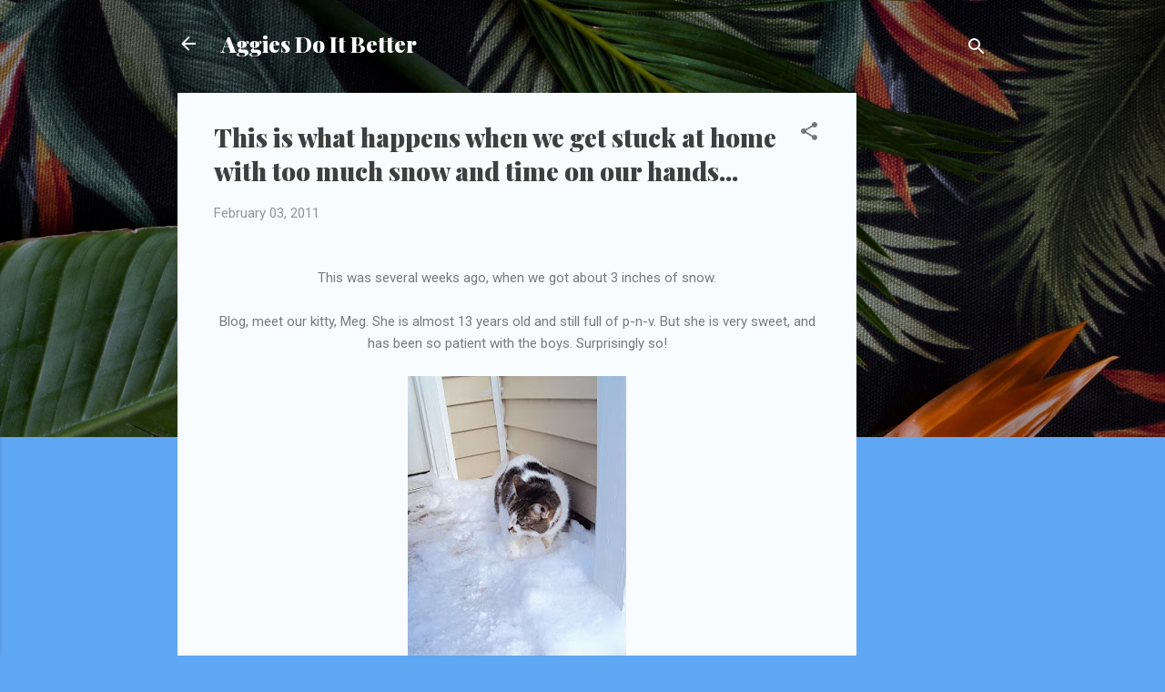

--- FILE ---
content_type: text/html; charset=UTF-8
request_url: http://www.aggiesdoitbetter.com/2011/02/this-is-what-happens-when-we-get-stuck.html
body_size: 26789
content:
<!DOCTYPE html>
<html dir='ltr' lang='en'>
<head>
<meta content='width=device-width, initial-scale=1' name='viewport'/>
<title>This is what happens when we get stuck at home with too much snow and time on our hands...</title>
<meta content='text/html; charset=UTF-8' http-equiv='Content-Type'/>
<!-- Chrome, Firefox OS and Opera -->
<meta content='#5fa7f2' name='theme-color'/>
<!-- Windows Phone -->
<meta content='#5fa7f2' name='msapplication-navbutton-color'/>
<meta content='blogger' name='generator'/>
<link href='http://www.aggiesdoitbetter.com/favicon.ico' rel='icon' type='image/x-icon'/>
<link href='http://www.aggiesdoitbetter.com/2011/02/this-is-what-happens-when-we-get-stuck.html' rel='canonical'/>
<link rel="alternate" type="application/atom+xml" title="Aggies Do It Better - Atom" href="http://www.aggiesdoitbetter.com/feeds/posts/default" />
<link rel="alternate" type="application/rss+xml" title="Aggies Do It Better - RSS" href="http://www.aggiesdoitbetter.com/feeds/posts/default?alt=rss" />
<link rel="service.post" type="application/atom+xml" title="Aggies Do It Better - Atom" href="https://www.blogger.com/feeds/2683318203708435819/posts/default" />

<link rel="alternate" type="application/atom+xml" title="Aggies Do It Better - Atom" href="http://www.aggiesdoitbetter.com/feeds/1781960762524705566/comments/default" />
<!--Can't find substitution for tag [blog.ieCssRetrofitLinks]-->
<link href='https://blogger.googleusercontent.com/img/b/R29vZ2xl/AVvXsEgrxRqdhPZMxOerzRSVLoj4JhPZVuqy-u6ynzgwC_MYeGwBQpC8jplb_tABPe1xoL0z6NFyTe8eSXAjBWPpUq7AIXPJcin_0u81BYOdD1XXq-5hCC8t8dRmsP6MCSzathST-nFy2CysUkb1/s320/dec2010+130.jpg' rel='image_src'/>
<meta content='http://www.aggiesdoitbetter.com/2011/02/this-is-what-happens-when-we-get-stuck.html' property='og:url'/>
<meta content='This is what happens when we get stuck at home with too much snow and time on our hands...' property='og:title'/>
<meta content='This was several weeks ago, when we got about 3 inches of snow. Blog, meet our kitty, Meg. She is almost 13 years old and still full of p-n-...' property='og:description'/>
<meta content='https://blogger.googleusercontent.com/img/b/R29vZ2xl/AVvXsEgrxRqdhPZMxOerzRSVLoj4JhPZVuqy-u6ynzgwC_MYeGwBQpC8jplb_tABPe1xoL0z6NFyTe8eSXAjBWPpUq7AIXPJcin_0u81BYOdD1XXq-5hCC8t8dRmsP6MCSzathST-nFy2CysUkb1/w1200-h630-p-k-no-nu/dec2010+130.jpg' property='og:image'/>
<style type='text/css'>@font-face{font-family:'Playfair Display';font-style:normal;font-weight:900;font-display:swap;src:url(//fonts.gstatic.com/s/playfairdisplay/v40/nuFvD-vYSZviVYUb_rj3ij__anPXJzDwcbmjWBN2PKfsunDTbtPK-F2qC0usEw.woff2)format('woff2');unicode-range:U+0301,U+0400-045F,U+0490-0491,U+04B0-04B1,U+2116;}@font-face{font-family:'Playfair Display';font-style:normal;font-weight:900;font-display:swap;src:url(//fonts.gstatic.com/s/playfairdisplay/v40/nuFvD-vYSZviVYUb_rj3ij__anPXJzDwcbmjWBN2PKfsunDYbtPK-F2qC0usEw.woff2)format('woff2');unicode-range:U+0102-0103,U+0110-0111,U+0128-0129,U+0168-0169,U+01A0-01A1,U+01AF-01B0,U+0300-0301,U+0303-0304,U+0308-0309,U+0323,U+0329,U+1EA0-1EF9,U+20AB;}@font-face{font-family:'Playfair Display';font-style:normal;font-weight:900;font-display:swap;src:url(//fonts.gstatic.com/s/playfairdisplay/v40/nuFvD-vYSZviVYUb_rj3ij__anPXJzDwcbmjWBN2PKfsunDZbtPK-F2qC0usEw.woff2)format('woff2');unicode-range:U+0100-02BA,U+02BD-02C5,U+02C7-02CC,U+02CE-02D7,U+02DD-02FF,U+0304,U+0308,U+0329,U+1D00-1DBF,U+1E00-1E9F,U+1EF2-1EFF,U+2020,U+20A0-20AB,U+20AD-20C0,U+2113,U+2C60-2C7F,U+A720-A7FF;}@font-face{font-family:'Playfair Display';font-style:normal;font-weight:900;font-display:swap;src:url(//fonts.gstatic.com/s/playfairdisplay/v40/nuFvD-vYSZviVYUb_rj3ij__anPXJzDwcbmjWBN2PKfsunDXbtPK-F2qC0s.woff2)format('woff2');unicode-range:U+0000-00FF,U+0131,U+0152-0153,U+02BB-02BC,U+02C6,U+02DA,U+02DC,U+0304,U+0308,U+0329,U+2000-206F,U+20AC,U+2122,U+2191,U+2193,U+2212,U+2215,U+FEFF,U+FFFD;}@font-face{font-family:'Roboto';font-style:italic;font-weight:300;font-stretch:100%;font-display:swap;src:url(//fonts.gstatic.com/s/roboto/v50/KFOKCnqEu92Fr1Mu53ZEC9_Vu3r1gIhOszmOClHrs6ljXfMMLt_QuAX-k3Yi128m0kN2.woff2)format('woff2');unicode-range:U+0460-052F,U+1C80-1C8A,U+20B4,U+2DE0-2DFF,U+A640-A69F,U+FE2E-FE2F;}@font-face{font-family:'Roboto';font-style:italic;font-weight:300;font-stretch:100%;font-display:swap;src:url(//fonts.gstatic.com/s/roboto/v50/KFOKCnqEu92Fr1Mu53ZEC9_Vu3r1gIhOszmOClHrs6ljXfMMLt_QuAz-k3Yi128m0kN2.woff2)format('woff2');unicode-range:U+0301,U+0400-045F,U+0490-0491,U+04B0-04B1,U+2116;}@font-face{font-family:'Roboto';font-style:italic;font-weight:300;font-stretch:100%;font-display:swap;src:url(//fonts.gstatic.com/s/roboto/v50/KFOKCnqEu92Fr1Mu53ZEC9_Vu3r1gIhOszmOClHrs6ljXfMMLt_QuAT-k3Yi128m0kN2.woff2)format('woff2');unicode-range:U+1F00-1FFF;}@font-face{font-family:'Roboto';font-style:italic;font-weight:300;font-stretch:100%;font-display:swap;src:url(//fonts.gstatic.com/s/roboto/v50/KFOKCnqEu92Fr1Mu53ZEC9_Vu3r1gIhOszmOClHrs6ljXfMMLt_QuAv-k3Yi128m0kN2.woff2)format('woff2');unicode-range:U+0370-0377,U+037A-037F,U+0384-038A,U+038C,U+038E-03A1,U+03A3-03FF;}@font-face{font-family:'Roboto';font-style:italic;font-weight:300;font-stretch:100%;font-display:swap;src:url(//fonts.gstatic.com/s/roboto/v50/KFOKCnqEu92Fr1Mu53ZEC9_Vu3r1gIhOszmOClHrs6ljXfMMLt_QuHT-k3Yi128m0kN2.woff2)format('woff2');unicode-range:U+0302-0303,U+0305,U+0307-0308,U+0310,U+0312,U+0315,U+031A,U+0326-0327,U+032C,U+032F-0330,U+0332-0333,U+0338,U+033A,U+0346,U+034D,U+0391-03A1,U+03A3-03A9,U+03B1-03C9,U+03D1,U+03D5-03D6,U+03F0-03F1,U+03F4-03F5,U+2016-2017,U+2034-2038,U+203C,U+2040,U+2043,U+2047,U+2050,U+2057,U+205F,U+2070-2071,U+2074-208E,U+2090-209C,U+20D0-20DC,U+20E1,U+20E5-20EF,U+2100-2112,U+2114-2115,U+2117-2121,U+2123-214F,U+2190,U+2192,U+2194-21AE,U+21B0-21E5,U+21F1-21F2,U+21F4-2211,U+2213-2214,U+2216-22FF,U+2308-230B,U+2310,U+2319,U+231C-2321,U+2336-237A,U+237C,U+2395,U+239B-23B7,U+23D0,U+23DC-23E1,U+2474-2475,U+25AF,U+25B3,U+25B7,U+25BD,U+25C1,U+25CA,U+25CC,U+25FB,U+266D-266F,U+27C0-27FF,U+2900-2AFF,U+2B0E-2B11,U+2B30-2B4C,U+2BFE,U+3030,U+FF5B,U+FF5D,U+1D400-1D7FF,U+1EE00-1EEFF;}@font-face{font-family:'Roboto';font-style:italic;font-weight:300;font-stretch:100%;font-display:swap;src:url(//fonts.gstatic.com/s/roboto/v50/KFOKCnqEu92Fr1Mu53ZEC9_Vu3r1gIhOszmOClHrs6ljXfMMLt_QuGb-k3Yi128m0kN2.woff2)format('woff2');unicode-range:U+0001-000C,U+000E-001F,U+007F-009F,U+20DD-20E0,U+20E2-20E4,U+2150-218F,U+2190,U+2192,U+2194-2199,U+21AF,U+21E6-21F0,U+21F3,U+2218-2219,U+2299,U+22C4-22C6,U+2300-243F,U+2440-244A,U+2460-24FF,U+25A0-27BF,U+2800-28FF,U+2921-2922,U+2981,U+29BF,U+29EB,U+2B00-2BFF,U+4DC0-4DFF,U+FFF9-FFFB,U+10140-1018E,U+10190-1019C,U+101A0,U+101D0-101FD,U+102E0-102FB,U+10E60-10E7E,U+1D2C0-1D2D3,U+1D2E0-1D37F,U+1F000-1F0FF,U+1F100-1F1AD,U+1F1E6-1F1FF,U+1F30D-1F30F,U+1F315,U+1F31C,U+1F31E,U+1F320-1F32C,U+1F336,U+1F378,U+1F37D,U+1F382,U+1F393-1F39F,U+1F3A7-1F3A8,U+1F3AC-1F3AF,U+1F3C2,U+1F3C4-1F3C6,U+1F3CA-1F3CE,U+1F3D4-1F3E0,U+1F3ED,U+1F3F1-1F3F3,U+1F3F5-1F3F7,U+1F408,U+1F415,U+1F41F,U+1F426,U+1F43F,U+1F441-1F442,U+1F444,U+1F446-1F449,U+1F44C-1F44E,U+1F453,U+1F46A,U+1F47D,U+1F4A3,U+1F4B0,U+1F4B3,U+1F4B9,U+1F4BB,U+1F4BF,U+1F4C8-1F4CB,U+1F4D6,U+1F4DA,U+1F4DF,U+1F4E3-1F4E6,U+1F4EA-1F4ED,U+1F4F7,U+1F4F9-1F4FB,U+1F4FD-1F4FE,U+1F503,U+1F507-1F50B,U+1F50D,U+1F512-1F513,U+1F53E-1F54A,U+1F54F-1F5FA,U+1F610,U+1F650-1F67F,U+1F687,U+1F68D,U+1F691,U+1F694,U+1F698,U+1F6AD,U+1F6B2,U+1F6B9-1F6BA,U+1F6BC,U+1F6C6-1F6CF,U+1F6D3-1F6D7,U+1F6E0-1F6EA,U+1F6F0-1F6F3,U+1F6F7-1F6FC,U+1F700-1F7FF,U+1F800-1F80B,U+1F810-1F847,U+1F850-1F859,U+1F860-1F887,U+1F890-1F8AD,U+1F8B0-1F8BB,U+1F8C0-1F8C1,U+1F900-1F90B,U+1F93B,U+1F946,U+1F984,U+1F996,U+1F9E9,U+1FA00-1FA6F,U+1FA70-1FA7C,U+1FA80-1FA89,U+1FA8F-1FAC6,U+1FACE-1FADC,U+1FADF-1FAE9,U+1FAF0-1FAF8,U+1FB00-1FBFF;}@font-face{font-family:'Roboto';font-style:italic;font-weight:300;font-stretch:100%;font-display:swap;src:url(//fonts.gstatic.com/s/roboto/v50/KFOKCnqEu92Fr1Mu53ZEC9_Vu3r1gIhOszmOClHrs6ljXfMMLt_QuAf-k3Yi128m0kN2.woff2)format('woff2');unicode-range:U+0102-0103,U+0110-0111,U+0128-0129,U+0168-0169,U+01A0-01A1,U+01AF-01B0,U+0300-0301,U+0303-0304,U+0308-0309,U+0323,U+0329,U+1EA0-1EF9,U+20AB;}@font-face{font-family:'Roboto';font-style:italic;font-weight:300;font-stretch:100%;font-display:swap;src:url(//fonts.gstatic.com/s/roboto/v50/KFOKCnqEu92Fr1Mu53ZEC9_Vu3r1gIhOszmOClHrs6ljXfMMLt_QuAb-k3Yi128m0kN2.woff2)format('woff2');unicode-range:U+0100-02BA,U+02BD-02C5,U+02C7-02CC,U+02CE-02D7,U+02DD-02FF,U+0304,U+0308,U+0329,U+1D00-1DBF,U+1E00-1E9F,U+1EF2-1EFF,U+2020,U+20A0-20AB,U+20AD-20C0,U+2113,U+2C60-2C7F,U+A720-A7FF;}@font-face{font-family:'Roboto';font-style:italic;font-weight:300;font-stretch:100%;font-display:swap;src:url(//fonts.gstatic.com/s/roboto/v50/KFOKCnqEu92Fr1Mu53ZEC9_Vu3r1gIhOszmOClHrs6ljXfMMLt_QuAj-k3Yi128m0g.woff2)format('woff2');unicode-range:U+0000-00FF,U+0131,U+0152-0153,U+02BB-02BC,U+02C6,U+02DA,U+02DC,U+0304,U+0308,U+0329,U+2000-206F,U+20AC,U+2122,U+2191,U+2193,U+2212,U+2215,U+FEFF,U+FFFD;}@font-face{font-family:'Roboto';font-style:normal;font-weight:400;font-stretch:100%;font-display:swap;src:url(//fonts.gstatic.com/s/roboto/v50/KFOMCnqEu92Fr1ME7kSn66aGLdTylUAMQXC89YmC2DPNWubEbVmZiAr0klQmz24O0g.woff2)format('woff2');unicode-range:U+0460-052F,U+1C80-1C8A,U+20B4,U+2DE0-2DFF,U+A640-A69F,U+FE2E-FE2F;}@font-face{font-family:'Roboto';font-style:normal;font-weight:400;font-stretch:100%;font-display:swap;src:url(//fonts.gstatic.com/s/roboto/v50/KFOMCnqEu92Fr1ME7kSn66aGLdTylUAMQXC89YmC2DPNWubEbVmQiAr0klQmz24O0g.woff2)format('woff2');unicode-range:U+0301,U+0400-045F,U+0490-0491,U+04B0-04B1,U+2116;}@font-face{font-family:'Roboto';font-style:normal;font-weight:400;font-stretch:100%;font-display:swap;src:url(//fonts.gstatic.com/s/roboto/v50/KFOMCnqEu92Fr1ME7kSn66aGLdTylUAMQXC89YmC2DPNWubEbVmYiAr0klQmz24O0g.woff2)format('woff2');unicode-range:U+1F00-1FFF;}@font-face{font-family:'Roboto';font-style:normal;font-weight:400;font-stretch:100%;font-display:swap;src:url(//fonts.gstatic.com/s/roboto/v50/KFOMCnqEu92Fr1ME7kSn66aGLdTylUAMQXC89YmC2DPNWubEbVmXiAr0klQmz24O0g.woff2)format('woff2');unicode-range:U+0370-0377,U+037A-037F,U+0384-038A,U+038C,U+038E-03A1,U+03A3-03FF;}@font-face{font-family:'Roboto';font-style:normal;font-weight:400;font-stretch:100%;font-display:swap;src:url(//fonts.gstatic.com/s/roboto/v50/KFOMCnqEu92Fr1ME7kSn66aGLdTylUAMQXC89YmC2DPNWubEbVnoiAr0klQmz24O0g.woff2)format('woff2');unicode-range:U+0302-0303,U+0305,U+0307-0308,U+0310,U+0312,U+0315,U+031A,U+0326-0327,U+032C,U+032F-0330,U+0332-0333,U+0338,U+033A,U+0346,U+034D,U+0391-03A1,U+03A3-03A9,U+03B1-03C9,U+03D1,U+03D5-03D6,U+03F0-03F1,U+03F4-03F5,U+2016-2017,U+2034-2038,U+203C,U+2040,U+2043,U+2047,U+2050,U+2057,U+205F,U+2070-2071,U+2074-208E,U+2090-209C,U+20D0-20DC,U+20E1,U+20E5-20EF,U+2100-2112,U+2114-2115,U+2117-2121,U+2123-214F,U+2190,U+2192,U+2194-21AE,U+21B0-21E5,U+21F1-21F2,U+21F4-2211,U+2213-2214,U+2216-22FF,U+2308-230B,U+2310,U+2319,U+231C-2321,U+2336-237A,U+237C,U+2395,U+239B-23B7,U+23D0,U+23DC-23E1,U+2474-2475,U+25AF,U+25B3,U+25B7,U+25BD,U+25C1,U+25CA,U+25CC,U+25FB,U+266D-266F,U+27C0-27FF,U+2900-2AFF,U+2B0E-2B11,U+2B30-2B4C,U+2BFE,U+3030,U+FF5B,U+FF5D,U+1D400-1D7FF,U+1EE00-1EEFF;}@font-face{font-family:'Roboto';font-style:normal;font-weight:400;font-stretch:100%;font-display:swap;src:url(//fonts.gstatic.com/s/roboto/v50/KFOMCnqEu92Fr1ME7kSn66aGLdTylUAMQXC89YmC2DPNWubEbVn6iAr0klQmz24O0g.woff2)format('woff2');unicode-range:U+0001-000C,U+000E-001F,U+007F-009F,U+20DD-20E0,U+20E2-20E4,U+2150-218F,U+2190,U+2192,U+2194-2199,U+21AF,U+21E6-21F0,U+21F3,U+2218-2219,U+2299,U+22C4-22C6,U+2300-243F,U+2440-244A,U+2460-24FF,U+25A0-27BF,U+2800-28FF,U+2921-2922,U+2981,U+29BF,U+29EB,U+2B00-2BFF,U+4DC0-4DFF,U+FFF9-FFFB,U+10140-1018E,U+10190-1019C,U+101A0,U+101D0-101FD,U+102E0-102FB,U+10E60-10E7E,U+1D2C0-1D2D3,U+1D2E0-1D37F,U+1F000-1F0FF,U+1F100-1F1AD,U+1F1E6-1F1FF,U+1F30D-1F30F,U+1F315,U+1F31C,U+1F31E,U+1F320-1F32C,U+1F336,U+1F378,U+1F37D,U+1F382,U+1F393-1F39F,U+1F3A7-1F3A8,U+1F3AC-1F3AF,U+1F3C2,U+1F3C4-1F3C6,U+1F3CA-1F3CE,U+1F3D4-1F3E0,U+1F3ED,U+1F3F1-1F3F3,U+1F3F5-1F3F7,U+1F408,U+1F415,U+1F41F,U+1F426,U+1F43F,U+1F441-1F442,U+1F444,U+1F446-1F449,U+1F44C-1F44E,U+1F453,U+1F46A,U+1F47D,U+1F4A3,U+1F4B0,U+1F4B3,U+1F4B9,U+1F4BB,U+1F4BF,U+1F4C8-1F4CB,U+1F4D6,U+1F4DA,U+1F4DF,U+1F4E3-1F4E6,U+1F4EA-1F4ED,U+1F4F7,U+1F4F9-1F4FB,U+1F4FD-1F4FE,U+1F503,U+1F507-1F50B,U+1F50D,U+1F512-1F513,U+1F53E-1F54A,U+1F54F-1F5FA,U+1F610,U+1F650-1F67F,U+1F687,U+1F68D,U+1F691,U+1F694,U+1F698,U+1F6AD,U+1F6B2,U+1F6B9-1F6BA,U+1F6BC,U+1F6C6-1F6CF,U+1F6D3-1F6D7,U+1F6E0-1F6EA,U+1F6F0-1F6F3,U+1F6F7-1F6FC,U+1F700-1F7FF,U+1F800-1F80B,U+1F810-1F847,U+1F850-1F859,U+1F860-1F887,U+1F890-1F8AD,U+1F8B0-1F8BB,U+1F8C0-1F8C1,U+1F900-1F90B,U+1F93B,U+1F946,U+1F984,U+1F996,U+1F9E9,U+1FA00-1FA6F,U+1FA70-1FA7C,U+1FA80-1FA89,U+1FA8F-1FAC6,U+1FACE-1FADC,U+1FADF-1FAE9,U+1FAF0-1FAF8,U+1FB00-1FBFF;}@font-face{font-family:'Roboto';font-style:normal;font-weight:400;font-stretch:100%;font-display:swap;src:url(//fonts.gstatic.com/s/roboto/v50/KFOMCnqEu92Fr1ME7kSn66aGLdTylUAMQXC89YmC2DPNWubEbVmbiAr0klQmz24O0g.woff2)format('woff2');unicode-range:U+0102-0103,U+0110-0111,U+0128-0129,U+0168-0169,U+01A0-01A1,U+01AF-01B0,U+0300-0301,U+0303-0304,U+0308-0309,U+0323,U+0329,U+1EA0-1EF9,U+20AB;}@font-face{font-family:'Roboto';font-style:normal;font-weight:400;font-stretch:100%;font-display:swap;src:url(//fonts.gstatic.com/s/roboto/v50/KFOMCnqEu92Fr1ME7kSn66aGLdTylUAMQXC89YmC2DPNWubEbVmaiAr0klQmz24O0g.woff2)format('woff2');unicode-range:U+0100-02BA,U+02BD-02C5,U+02C7-02CC,U+02CE-02D7,U+02DD-02FF,U+0304,U+0308,U+0329,U+1D00-1DBF,U+1E00-1E9F,U+1EF2-1EFF,U+2020,U+20A0-20AB,U+20AD-20C0,U+2113,U+2C60-2C7F,U+A720-A7FF;}@font-face{font-family:'Roboto';font-style:normal;font-weight:400;font-stretch:100%;font-display:swap;src:url(//fonts.gstatic.com/s/roboto/v50/KFOMCnqEu92Fr1ME7kSn66aGLdTylUAMQXC89YmC2DPNWubEbVmUiAr0klQmz24.woff2)format('woff2');unicode-range:U+0000-00FF,U+0131,U+0152-0153,U+02BB-02BC,U+02C6,U+02DA,U+02DC,U+0304,U+0308,U+0329,U+2000-206F,U+20AC,U+2122,U+2191,U+2193,U+2212,U+2215,U+FEFF,U+FFFD;}</style>
<style id='page-skin-1' type='text/css'><!--
/*! normalize.css v3.0.1 | MIT License | git.io/normalize */html{font-family:sans-serif;-ms-text-size-adjust:100%;-webkit-text-size-adjust:100%}body{margin:0}article,aside,details,figcaption,figure,footer,header,hgroup,main,nav,section,summary{display:block}audio,canvas,progress,video{display:inline-block;vertical-align:baseline}audio:not([controls]){display:none;height:0}[hidden],template{display:none}a{background:transparent}a:active,a:hover{outline:0}abbr[title]{border-bottom:1px dotted}b,strong{font-weight:bold}dfn{font-style:italic}h1{font-size:2em;margin:.67em 0}mark{background:#ff0;color:#000}small{font-size:80%}sub,sup{font-size:75%;line-height:0;position:relative;vertical-align:baseline}sup{top:-0.5em}sub{bottom:-0.25em}img{border:0}svg:not(:root){overflow:hidden}figure{margin:1em 40px}hr{-moz-box-sizing:content-box;box-sizing:content-box;height:0}pre{overflow:auto}code,kbd,pre,samp{font-family:monospace,monospace;font-size:1em}button,input,optgroup,select,textarea{color:inherit;font:inherit;margin:0}button{overflow:visible}button,select{text-transform:none}button,html input[type="button"],input[type="reset"],input[type="submit"]{-webkit-appearance:button;cursor:pointer}button[disabled],html input[disabled]{cursor:default}button::-moz-focus-inner,input::-moz-focus-inner{border:0;padding:0}input{line-height:normal}input[type="checkbox"],input[type="radio"]{box-sizing:border-box;padding:0}input[type="number"]::-webkit-inner-spin-button,input[type="number"]::-webkit-outer-spin-button{height:auto}input[type="search"]{-webkit-appearance:textfield;-moz-box-sizing:content-box;-webkit-box-sizing:content-box;box-sizing:content-box}input[type="search"]::-webkit-search-cancel-button,input[type="search"]::-webkit-search-decoration{-webkit-appearance:none}fieldset{border:1px solid #c0c0c0;margin:0 2px;padding:.35em .625em .75em}legend{border:0;padding:0}textarea{overflow:auto}optgroup{font-weight:bold}table{border-collapse:collapse;border-spacing:0}td,th{padding:0}
/*!************************************************
* Blogger Template Style
* Name: Contempo
**************************************************/
body{
overflow-wrap:break-word;
word-break:break-word;
word-wrap:break-word
}
.hidden{
display:none
}
.invisible{
visibility:hidden
}
.container::after,.float-container::after{
clear:both;
content:"";
display:table
}
.clearboth{
clear:both
}
#comments .comment .comment-actions,.subscribe-popup .FollowByEmail .follow-by-email-submit,.widget.Profile .profile-link,.widget.Profile .profile-link.visit-profile{
background:0 0;
border:0;
box-shadow:none;
color:#0e64c1;
cursor:pointer;
font-size:14px;
font-weight:700;
outline:0;
text-decoration:none;
text-transform:uppercase;
width:auto
}
.dim-overlay{
background-color:rgba(0,0,0,.54);
height:100vh;
left:0;
position:fixed;
top:0;
width:100%
}
#sharing-dim-overlay{
background-color:transparent
}
input::-ms-clear{
display:none
}
.blogger-logo,.svg-icon-24.blogger-logo{
fill:#ff9800;
opacity:1
}
.loading-spinner-large{
-webkit-animation:mspin-rotate 1.568s infinite linear;
animation:mspin-rotate 1.568s infinite linear;
height:48px;
overflow:hidden;
position:absolute;
width:48px;
z-index:200
}
.loading-spinner-large>div{
-webkit-animation:mspin-revrot 5332ms infinite steps(4);
animation:mspin-revrot 5332ms infinite steps(4)
}
.loading-spinner-large>div>div{
-webkit-animation:mspin-singlecolor-large-film 1333ms infinite steps(81);
animation:mspin-singlecolor-large-film 1333ms infinite steps(81);
background-size:100%;
height:48px;
width:3888px
}
.mspin-black-large>div>div,.mspin-grey_54-large>div>div{
background-image:url(https://www.blogblog.com/indie/mspin_black_large.svg)
}
.mspin-white-large>div>div{
background-image:url(https://www.blogblog.com/indie/mspin_white_large.svg)
}
.mspin-grey_54-large{
opacity:.54
}
@-webkit-keyframes mspin-singlecolor-large-film{
from{
-webkit-transform:translateX(0);
transform:translateX(0)
}
to{
-webkit-transform:translateX(-3888px);
transform:translateX(-3888px)
}
}
@keyframes mspin-singlecolor-large-film{
from{
-webkit-transform:translateX(0);
transform:translateX(0)
}
to{
-webkit-transform:translateX(-3888px);
transform:translateX(-3888px)
}
}
@-webkit-keyframes mspin-rotate{
from{
-webkit-transform:rotate(0);
transform:rotate(0)
}
to{
-webkit-transform:rotate(360deg);
transform:rotate(360deg)
}
}
@keyframes mspin-rotate{
from{
-webkit-transform:rotate(0);
transform:rotate(0)
}
to{
-webkit-transform:rotate(360deg);
transform:rotate(360deg)
}
}
@-webkit-keyframes mspin-revrot{
from{
-webkit-transform:rotate(0);
transform:rotate(0)
}
to{
-webkit-transform:rotate(-360deg);
transform:rotate(-360deg)
}
}
@keyframes mspin-revrot{
from{
-webkit-transform:rotate(0);
transform:rotate(0)
}
to{
-webkit-transform:rotate(-360deg);
transform:rotate(-360deg)
}
}
.skip-navigation{
background-color:#fff;
box-sizing:border-box;
color:#000;
display:block;
height:0;
left:0;
line-height:50px;
overflow:hidden;
padding-top:0;
position:fixed;
text-align:center;
top:0;
-webkit-transition:box-shadow .3s,height .3s,padding-top .3s;
transition:box-shadow .3s,height .3s,padding-top .3s;
width:100%;
z-index:900
}
.skip-navigation:focus{
box-shadow:0 4px 5px 0 rgba(0,0,0,.14),0 1px 10px 0 rgba(0,0,0,.12),0 2px 4px -1px rgba(0,0,0,.2);
height:50px
}
#main{
outline:0
}
.main-heading{
position:absolute;
clip:rect(1px,1px,1px,1px);
padding:0;
border:0;
height:1px;
width:1px;
overflow:hidden
}
.Attribution{
margin-top:1em;
text-align:center
}
.Attribution .blogger img,.Attribution .blogger svg{
vertical-align:bottom
}
.Attribution .blogger img{
margin-right:.5em
}
.Attribution div{
line-height:24px;
margin-top:.5em
}
.Attribution .copyright,.Attribution .image-attribution{
font-size:.7em;
margin-top:1.5em
}
.BLOG_mobile_video_class{
display:none
}
.bg-photo{
background-attachment:scroll!important
}
body .CSS_LIGHTBOX{
z-index:900
}
.extendable .show-less,.extendable .show-more{
border-color:#0e64c1;
color:#0e64c1;
margin-top:8px
}
.extendable .show-less.hidden,.extendable .show-more.hidden{
display:none
}
.inline-ad{
display:none;
max-width:100%;
overflow:hidden
}
.adsbygoogle{
display:block
}
#cookieChoiceInfo{
bottom:0;
top:auto
}
iframe.b-hbp-video{
border:0
}
.post-body img{
max-width:100%
}
.post-body iframe{
max-width:100%
}
.post-body a[imageanchor="1"]{
display:inline-block
}
.byline{
margin-right:1em
}
.byline:last-child{
margin-right:0
}
.link-copied-dialog{
max-width:520px;
outline:0
}
.link-copied-dialog .modal-dialog-buttons{
margin-top:8px
}
.link-copied-dialog .goog-buttonset-default{
background:0 0;
border:0
}
.link-copied-dialog .goog-buttonset-default:focus{
outline:0
}
.paging-control-container{
margin-bottom:16px
}
.paging-control-container .paging-control{
display:inline-block
}
.paging-control-container .comment-range-text::after,.paging-control-container .paging-control{
color:#0e64c1
}
.paging-control-container .comment-range-text,.paging-control-container .paging-control{
margin-right:8px
}
.paging-control-container .comment-range-text::after,.paging-control-container .paging-control::after{
content:"\b7";
cursor:default;
padding-left:8px;
pointer-events:none
}
.paging-control-container .comment-range-text:last-child::after,.paging-control-container .paging-control:last-child::after{
content:none
}
.byline.reactions iframe{
height:20px
}
.b-notification{
color:#000;
background-color:#fff;
border-bottom:solid 1px #000;
box-sizing:border-box;
padding:16px 32px;
text-align:center
}
.b-notification.visible{
-webkit-transition:margin-top .3s cubic-bezier(.4,0,.2,1);
transition:margin-top .3s cubic-bezier(.4,0,.2,1)
}
.b-notification.invisible{
position:absolute
}
.b-notification-close{
position:absolute;
right:8px;
top:8px
}
.no-posts-message{
line-height:40px;
text-align:center
}
@media screen and (max-width:800px){
body.item-view .post-body a[imageanchor="1"][style*="float: left;"],body.item-view .post-body a[imageanchor="1"][style*="float: right;"]{
float:none!important;
clear:none!important
}
body.item-view .post-body a[imageanchor="1"] img{
display:block;
height:auto;
margin:0 auto
}
body.item-view .post-body>.separator:first-child>a[imageanchor="1"]:first-child{
margin-top:20px
}
.post-body a[imageanchor]{
display:block
}
body.item-view .post-body a[imageanchor="1"]{
margin-left:0!important;
margin-right:0!important
}
body.item-view .post-body a[imageanchor="1"]+a[imageanchor="1"]{
margin-top:16px
}
}
.item-control{
display:none
}
#comments{
border-top:1px dashed rgba(0,0,0,.54);
margin-top:20px;
padding:20px
}
#comments .comment-thread ol{
margin:0;
padding-left:0;
padding-left:0
}
#comments .comment .comment-replybox-single,#comments .comment-thread .comment-replies{
margin-left:60px
}
#comments .comment-thread .thread-count{
display:none
}
#comments .comment{
list-style-type:none;
padding:0 0 30px;
position:relative
}
#comments .comment .comment{
padding-bottom:8px
}
.comment .avatar-image-container{
position:absolute
}
.comment .avatar-image-container img{
border-radius:50%
}
.avatar-image-container svg,.comment .avatar-image-container .avatar-icon{
border-radius:50%;
border:solid 1px #767676;
box-sizing:border-box;
fill:#767676;
height:35px;
margin:0;
padding:7px;
width:35px
}
.comment .comment-block{
margin-top:10px;
margin-left:60px;
padding-bottom:0
}
#comments .comment-author-header-wrapper{
margin-left:40px
}
#comments .comment .thread-expanded .comment-block{
padding-bottom:20px
}
#comments .comment .comment-header .user,#comments .comment .comment-header .user a{
color:#3f3f3f;
font-style:normal;
font-weight:700
}
#comments .comment .comment-actions{
bottom:0;
margin-bottom:15px;
position:absolute
}
#comments .comment .comment-actions>*{
margin-right:8px
}
#comments .comment .comment-header .datetime{
bottom:0;
color:rgba(63,63,63,.54);
display:inline-block;
font-size:13px;
font-style:italic;
margin-left:8px
}
#comments .comment .comment-footer .comment-timestamp a,#comments .comment .comment-header .datetime a{
color:rgba(63,63,63,.54)
}
#comments .comment .comment-content,.comment .comment-body{
margin-top:12px;
word-break:break-word
}
.comment-body{
margin-bottom:12px
}
#comments.embed[data-num-comments="0"]{
border:0;
margin-top:0;
padding-top:0
}
#comments.embed[data-num-comments="0"] #comment-post-message,#comments.embed[data-num-comments="0"] div.comment-form>p,#comments.embed[data-num-comments="0"] p.comment-footer{
display:none
}
#comment-editor-src{
display:none
}
.comments .comments-content .loadmore.loaded{
max-height:0;
opacity:0;
overflow:hidden
}
.extendable .remaining-items{
height:0;
overflow:hidden;
-webkit-transition:height .3s cubic-bezier(.4,0,.2,1);
transition:height .3s cubic-bezier(.4,0,.2,1)
}
.extendable .remaining-items.expanded{
height:auto
}
.svg-icon-24,.svg-icon-24-button{
cursor:pointer;
height:24px;
width:24px;
min-width:24px
}
.touch-icon{
margin:-12px;
padding:12px
}
.touch-icon:active,.touch-icon:focus{
background-color:rgba(153,153,153,.4);
border-radius:50%
}
svg:not(:root).touch-icon{
overflow:visible
}
html[dir=rtl] .rtl-reversible-icon{
-webkit-transform:scaleX(-1);
-ms-transform:scaleX(-1);
transform:scaleX(-1)
}
.svg-icon-24-button,.touch-icon-button{
background:0 0;
border:0;
margin:0;
outline:0;
padding:0
}
.touch-icon-button .touch-icon:active,.touch-icon-button .touch-icon:focus{
background-color:transparent
}
.touch-icon-button:active .touch-icon,.touch-icon-button:focus .touch-icon{
background-color:rgba(153,153,153,.4);
border-radius:50%
}
.Profile .default-avatar-wrapper .avatar-icon{
border-radius:50%;
border:solid 1px #767676;
box-sizing:border-box;
fill:#767676;
margin:0
}
.Profile .individual .default-avatar-wrapper .avatar-icon{
padding:25px
}
.Profile .individual .avatar-icon,.Profile .individual .profile-img{
height:120px;
width:120px
}
.Profile .team .default-avatar-wrapper .avatar-icon{
padding:8px
}
.Profile .team .avatar-icon,.Profile .team .default-avatar-wrapper,.Profile .team .profile-img{
height:40px;
width:40px
}
.snippet-container{
margin:0;
position:relative;
overflow:hidden
}
.snippet-fade{
bottom:0;
box-sizing:border-box;
position:absolute;
width:96px
}
.snippet-fade{
right:0
}
.snippet-fade:after{
content:"\2026"
}
.snippet-fade:after{
float:right
}
.post-bottom{
-webkit-box-align:center;
-webkit-align-items:center;
-ms-flex-align:center;
align-items:center;
display:-webkit-box;
display:-webkit-flex;
display:-ms-flexbox;
display:flex;
-webkit-flex-wrap:wrap;
-ms-flex-wrap:wrap;
flex-wrap:wrap
}
.post-footer{
-webkit-box-flex:1;
-webkit-flex:1 1 auto;
-ms-flex:1 1 auto;
flex:1 1 auto;
-webkit-flex-wrap:wrap;
-ms-flex-wrap:wrap;
flex-wrap:wrap;
-webkit-box-ordinal-group:2;
-webkit-order:1;
-ms-flex-order:1;
order:1
}
.post-footer>*{
-webkit-box-flex:0;
-webkit-flex:0 1 auto;
-ms-flex:0 1 auto;
flex:0 1 auto
}
.post-footer .byline:last-child{
margin-right:1em
}
.jump-link{
-webkit-box-flex:0;
-webkit-flex:0 0 auto;
-ms-flex:0 0 auto;
flex:0 0 auto;
-webkit-box-ordinal-group:3;
-webkit-order:2;
-ms-flex-order:2;
order:2
}
.centered-top-container.sticky{
left:0;
position:fixed;
right:0;
top:0;
width:auto;
z-index:50;
-webkit-transition-property:opacity,-webkit-transform;
transition-property:opacity,-webkit-transform;
transition-property:transform,opacity;
transition-property:transform,opacity,-webkit-transform;
-webkit-transition-duration:.2s;
transition-duration:.2s;
-webkit-transition-timing-function:cubic-bezier(.4,0,.2,1);
transition-timing-function:cubic-bezier(.4,0,.2,1)
}
.centered-top-placeholder{
display:none
}
.collapsed-header .centered-top-placeholder{
display:block
}
.centered-top-container .Header .replaced h1,.centered-top-placeholder .Header .replaced h1{
display:none
}
.centered-top-container.sticky .Header .replaced h1{
display:block
}
.centered-top-container.sticky .Header .header-widget{
background:0 0
}
.centered-top-container.sticky .Header .header-image-wrapper{
display:none
}
.centered-top-container img,.centered-top-placeholder img{
max-width:100%
}
.collapsible{
-webkit-transition:height .3s cubic-bezier(.4,0,.2,1);
transition:height .3s cubic-bezier(.4,0,.2,1)
}
.collapsible,.collapsible>summary{
display:block;
overflow:hidden
}
.collapsible>:not(summary){
display:none
}
.collapsible[open]>:not(summary){
display:block
}
.collapsible:focus,.collapsible>summary:focus{
outline:0
}
.collapsible>summary{
cursor:pointer;
display:block;
padding:0
}
.collapsible:focus>summary,.collapsible>summary:focus{
background-color:transparent
}
.collapsible>summary::-webkit-details-marker{
display:none
}
.collapsible-title{
-webkit-box-align:center;
-webkit-align-items:center;
-ms-flex-align:center;
align-items:center;
display:-webkit-box;
display:-webkit-flex;
display:-ms-flexbox;
display:flex
}
.collapsible-title .title{
-webkit-box-flex:1;
-webkit-flex:1 1 auto;
-ms-flex:1 1 auto;
flex:1 1 auto;
-webkit-box-ordinal-group:1;
-webkit-order:0;
-ms-flex-order:0;
order:0;
overflow:hidden;
text-overflow:ellipsis;
white-space:nowrap
}
.collapsible-title .chevron-down,.collapsible[open] .collapsible-title .chevron-up{
display:block
}
.collapsible-title .chevron-up,.collapsible[open] .collapsible-title .chevron-down{
display:none
}
.flat-button{
cursor:pointer;
display:inline-block;
font-weight:700;
text-transform:uppercase;
border-radius:2px;
padding:8px;
margin:-8px
}
.flat-icon-button{
background:0 0;
border:0;
margin:0;
outline:0;
padding:0;
margin:-12px;
padding:12px;
cursor:pointer;
box-sizing:content-box;
display:inline-block;
line-height:0
}
.flat-icon-button,.flat-icon-button .splash-wrapper{
border-radius:50%
}
.flat-icon-button .splash.animate{
-webkit-animation-duration:.3s;
animation-duration:.3s
}
.overflowable-container{
max-height:46px;
overflow:hidden;
position:relative
}
.overflow-button{
cursor:pointer
}
#overflowable-dim-overlay{
background:0 0
}
.overflow-popup{
box-shadow:0 2px 2px 0 rgba(0,0,0,.14),0 3px 1px -2px rgba(0,0,0,.2),0 1px 5px 0 rgba(0,0,0,.12);
background-color:#f8fcff;
left:0;
max-width:calc(100% - 32px);
position:absolute;
top:0;
visibility:hidden;
z-index:101
}
.overflow-popup ul{
list-style:none
}
.overflow-popup .tabs li,.overflow-popup li{
display:block;
height:auto
}
.overflow-popup .tabs li{
padding-left:0;
padding-right:0
}
.overflow-button.hidden,.overflow-popup .tabs li.hidden,.overflow-popup li.hidden{
display:none
}
.pill-button{
background:0 0;
border:1px solid;
border-radius:12px;
cursor:pointer;
display:inline-block;
padding:4px 16px;
text-transform:uppercase
}
.ripple{
position:relative
}
.ripple>*{
z-index:1
}
.splash-wrapper{
bottom:0;
left:0;
overflow:hidden;
pointer-events:none;
position:absolute;
right:0;
top:0;
z-index:0
}
.splash{
background:#ccc;
border-radius:100%;
display:block;
opacity:.6;
position:absolute;
-webkit-transform:scale(0);
-ms-transform:scale(0);
transform:scale(0)
}
.splash.animate{
-webkit-animation:ripple-effect .4s linear;
animation:ripple-effect .4s linear
}
@-webkit-keyframes ripple-effect{
100%{
opacity:0;
-webkit-transform:scale(2.5);
transform:scale(2.5)
}
}
@keyframes ripple-effect{
100%{
opacity:0;
-webkit-transform:scale(2.5);
transform:scale(2.5)
}
}
.search{
display:-webkit-box;
display:-webkit-flex;
display:-ms-flexbox;
display:flex;
line-height:24px;
width:24px
}
.search.focused{
width:100%
}
.search.focused .section{
width:100%
}
.search form{
z-index:101
}
.search h3{
display:none
}
.search form{
display:-webkit-box;
display:-webkit-flex;
display:-ms-flexbox;
display:flex;
-webkit-box-flex:1;
-webkit-flex:1 0 0;
-ms-flex:1 0 0px;
flex:1 0 0;
border-bottom:solid 1px transparent;
padding-bottom:8px
}
.search form>*{
display:none
}
.search.focused form>*{
display:block
}
.search .search-input label{
display:none
}
.centered-top-placeholder.cloned .search form{
z-index:30
}
.search.focused form{
border-color:#ffffff;
position:relative;
width:auto
}
.collapsed-header .centered-top-container .search.focused form{
border-bottom-color:transparent
}
.search-expand{
-webkit-box-flex:0;
-webkit-flex:0 0 auto;
-ms-flex:0 0 auto;
flex:0 0 auto
}
.search-expand-text{
display:none
}
.search-close{
display:inline;
vertical-align:middle
}
.search-input{
-webkit-box-flex:1;
-webkit-flex:1 0 1px;
-ms-flex:1 0 1px;
flex:1 0 1px
}
.search-input input{
background:0 0;
border:0;
box-sizing:border-box;
color:#ffffff;
display:inline-block;
outline:0;
width:calc(100% - 48px)
}
.search-input input.no-cursor{
color:transparent;
text-shadow:0 0 0 #ffffff
}
.collapsed-header .centered-top-container .search-action,.collapsed-header .centered-top-container .search-input input{
color:#3f3f3f
}
.collapsed-header .centered-top-container .search-input input.no-cursor{
color:transparent;
text-shadow:0 0 0 #3f3f3f
}
.collapsed-header .centered-top-container .search-input input.no-cursor:focus,.search-input input.no-cursor:focus{
outline:0
}
.search-focused>*{
visibility:hidden
}
.search-focused .search,.search-focused .search-icon{
visibility:visible
}
.search.focused .search-action{
display:block
}
.search.focused .search-action:disabled{
opacity:.3
}
.widget.Sharing .sharing-button{
display:none
}
.widget.Sharing .sharing-buttons li{
padding:0
}
.widget.Sharing .sharing-buttons li span{
display:none
}
.post-share-buttons{
position:relative
}
.centered-bottom .share-buttons .svg-icon-24,.share-buttons .svg-icon-24{
fill:#767676
}
.sharing-open.touch-icon-button:active .touch-icon,.sharing-open.touch-icon-button:focus .touch-icon{
background-color:transparent
}
.share-buttons{
background-color:#f8fcff;
border-radius:2px;
box-shadow:0 2px 2px 0 rgba(0,0,0,.14),0 3px 1px -2px rgba(0,0,0,.2),0 1px 5px 0 rgba(0,0,0,.12);
color:#767676;
list-style:none;
margin:0;
padding:8px 0;
position:absolute;
top:-11px;
min-width:200px;
z-index:101
}
.share-buttons.hidden{
display:none
}
.sharing-button{
background:0 0;
border:0;
margin:0;
outline:0;
padding:0;
cursor:pointer
}
.share-buttons li{
margin:0;
height:48px
}
.share-buttons li:last-child{
margin-bottom:0
}
.share-buttons li .sharing-platform-button{
box-sizing:border-box;
cursor:pointer;
display:block;
height:100%;
margin-bottom:0;
padding:0 16px;
position:relative;
width:100%
}
.share-buttons li .sharing-platform-button:focus,.share-buttons li .sharing-platform-button:hover{
background-color:rgba(128,128,128,.1);
outline:0
}
.share-buttons li svg[class*=" sharing-"],.share-buttons li svg[class^=sharing-]{
position:absolute;
top:10px
}
.share-buttons li span.sharing-platform-button{
position:relative;
top:0
}
.share-buttons li .platform-sharing-text{
display:block;
font-size:16px;
line-height:48px;
white-space:nowrap
}
.share-buttons li .platform-sharing-text{
margin-left:56px
}
.sidebar-container{
background-color:#f8fcff;
max-width:284px;
overflow-y:auto;
-webkit-transition-property:-webkit-transform;
transition-property:-webkit-transform;
transition-property:transform;
transition-property:transform,-webkit-transform;
-webkit-transition-duration:.3s;
transition-duration:.3s;
-webkit-transition-timing-function:cubic-bezier(0,0,.2,1);
transition-timing-function:cubic-bezier(0,0,.2,1);
width:284px;
z-index:101;
-webkit-overflow-scrolling:touch
}
.sidebar-container .navigation{
line-height:0;
padding:16px
}
.sidebar-container .sidebar-back{
cursor:pointer
}
.sidebar-container .widget{
background:0 0;
margin:0 16px;
padding:16px 0
}
.sidebar-container .widget .title{
color:#3f3f3f;
margin:0
}
.sidebar-container .widget ul{
list-style:none;
margin:0;
padding:0
}
.sidebar-container .widget ul ul{
margin-left:1em
}
.sidebar-container .widget li{
font-size:16px;
line-height:normal
}
.sidebar-container .widget+.widget{
border-top:1px dashed #cecece
}
.BlogArchive li{
margin:16px 0
}
.BlogArchive li:last-child{
margin-bottom:0
}
.Label li a{
display:inline-block
}
.BlogArchive .post-count,.Label .label-count{
float:right;
margin-left:.25em
}
.BlogArchive .post-count::before,.Label .label-count::before{
content:"("
}
.BlogArchive .post-count::after,.Label .label-count::after{
content:")"
}
.widget.Translate .skiptranslate>div{
display:block!important
}
.widget.Profile .profile-link{
display:-webkit-box;
display:-webkit-flex;
display:-ms-flexbox;
display:flex
}
.widget.Profile .team-member .default-avatar-wrapper,.widget.Profile .team-member .profile-img{
-webkit-box-flex:0;
-webkit-flex:0 0 auto;
-ms-flex:0 0 auto;
flex:0 0 auto;
margin-right:1em
}
.widget.Profile .individual .profile-link{
-webkit-box-orient:vertical;
-webkit-box-direction:normal;
-webkit-flex-direction:column;
-ms-flex-direction:column;
flex-direction:column
}
.widget.Profile .team .profile-link .profile-name{
-webkit-align-self:center;
-ms-flex-item-align:center;
align-self:center;
display:block;
-webkit-box-flex:1;
-webkit-flex:1 1 auto;
-ms-flex:1 1 auto;
flex:1 1 auto
}
.dim-overlay{
background-color:rgba(0,0,0,.54);
z-index:100
}
body.sidebar-visible{
overflow-y:hidden
}
@media screen and (max-width:1439px){
.sidebar-container{
bottom:0;
position:fixed;
top:0;
left:0;
right:auto
}
.sidebar-container.sidebar-invisible{
-webkit-transition-timing-function:cubic-bezier(.4,0,.6,1);
transition-timing-function:cubic-bezier(.4,0,.6,1);
-webkit-transform:translateX(-284px);
-ms-transform:translateX(-284px);
transform:translateX(-284px)
}
}
@media screen and (min-width:1440px){
.sidebar-container{
position:absolute;
top:0;
left:0;
right:auto
}
.sidebar-container .navigation{
display:none
}
}
.dialog{
box-shadow:0 2px 2px 0 rgba(0,0,0,.14),0 3px 1px -2px rgba(0,0,0,.2),0 1px 5px 0 rgba(0,0,0,.12);
background:#f8fcff;
box-sizing:border-box;
color:#7a7a7a;
padding:30px;
position:fixed;
text-align:center;
width:calc(100% - 24px);
z-index:101
}
.dialog input[type=email],.dialog input[type=text]{
background-color:transparent;
border:0;
border-bottom:solid 1px rgba(122,122,122,.12);
color:#7a7a7a;
display:block;
font-family:Roboto, sans-serif;
font-size:16px;
line-height:24px;
margin:auto;
padding-bottom:7px;
outline:0;
text-align:center;
width:100%
}
.dialog input[type=email]::-webkit-input-placeholder,.dialog input[type=text]::-webkit-input-placeholder{
color:#7a7a7a
}
.dialog input[type=email]::-moz-placeholder,.dialog input[type=text]::-moz-placeholder{
color:#7a7a7a
}
.dialog input[type=email]:-ms-input-placeholder,.dialog input[type=text]:-ms-input-placeholder{
color:#7a7a7a
}
.dialog input[type=email]::-ms-input-placeholder,.dialog input[type=text]::-ms-input-placeholder{
color:#7a7a7a
}
.dialog input[type=email]::placeholder,.dialog input[type=text]::placeholder{
color:#7a7a7a
}
.dialog input[type=email]:focus,.dialog input[type=text]:focus{
border-bottom:solid 2px #0e64c1;
padding-bottom:6px
}
.dialog input.no-cursor{
color:transparent;
text-shadow:0 0 0 #7a7a7a
}
.dialog input.no-cursor:focus{
outline:0
}
.dialog input.no-cursor:focus{
outline:0
}
.dialog input[type=submit]{
font-family:Roboto, sans-serif
}
.dialog .goog-buttonset-default{
color:#0e64c1
}
.subscribe-popup{
max-width:364px
}
.subscribe-popup h3{
color:#3f3f3f;
font-size:1.8em;
margin-top:0
}
.subscribe-popup .FollowByEmail h3{
display:none
}
.subscribe-popup .FollowByEmail .follow-by-email-submit{
color:#0e64c1;
display:inline-block;
margin:0 auto;
margin-top:24px;
width:auto;
white-space:normal
}
.subscribe-popup .FollowByEmail .follow-by-email-submit:disabled{
cursor:default;
opacity:.3
}
@media (max-width:800px){
.blog-name div.widget.Subscribe{
margin-bottom:16px
}
body.item-view .blog-name div.widget.Subscribe{
margin:8px auto 16px auto;
width:100%
}
}
.tabs{
list-style:none
}
.tabs li{
display:inline-block
}
.tabs li a{
cursor:pointer;
display:inline-block;
font-weight:700;
text-transform:uppercase;
padding:12px 8px
}
.tabs .selected{
border-bottom:4px solid #ffffff
}
.tabs .selected a{
color:#ffffff
}
body#layout .bg-photo,body#layout .bg-photo-overlay{
display:none
}
body#layout .page_body{
padding:0;
position:relative;
top:0
}
body#layout .page{
display:inline-block;
left:inherit;
position:relative;
vertical-align:top;
width:540px
}
body#layout .centered{
max-width:954px
}
body#layout .navigation{
display:none
}
body#layout .sidebar-container{
display:inline-block;
width:40%
}
body#layout .hamburger-menu,body#layout .search{
display:none
}
.centered-top-container .svg-icon-24,body.collapsed-header .centered-top-placeholder .svg-icon-24{
fill:#ffffff
}
.sidebar-container .svg-icon-24{
fill:#767676
}
.centered-bottom .svg-icon-24,body.collapsed-header .centered-top-container .svg-icon-24{
fill:#767676
}
.centered-bottom .share-buttons .svg-icon-24,.share-buttons .svg-icon-24{
fill:#767676
}
body{
background-color:#5fa7f2;
color:#7a7a7a;
font:15px Roboto, sans-serif;
margin:0;
min-height:100vh
}
img{
max-width:100%
}
h3{
color:#7a7a7a;
font-size:16px
}
a{
text-decoration:none;
color:#0e64c1
}
a:visited{
color:#0e64c1
}
a:hover{
color:#0e64c1
}
blockquote{
color:#3f3f3f;
font:italic 300 15px Roboto, sans-serif;
font-size:x-large;
text-align:center
}
.pill-button{
font-size:12px
}
.bg-photo-container{
height:480px;
overflow:hidden;
position:absolute;
width:100%;
z-index:1
}
.bg-photo{
background:#5fa7f2 url(https://themes.googleusercontent.com/image?id=cv9I8ENrXKLcyUn5vUUQg7E6BKlHmpvCj3ZWzIxS4dFY686OFUWqf0gChAoj9zmPK4JQtHoONC4J) no-repeat scroll top center /* Credit: Veronica Olson (http://www.offset.com/photos/328389) */;;
background-attachment:scroll;
background-size:cover;
-webkit-filter:blur(0px);
filter:blur(0px);
height:calc(100% + 2 * 0px);
left:0px;
position:absolute;
top:0px;
width:calc(100% + 2 * 0px)
}
.bg-photo-overlay{
background:rgba(0,0,0,.26);
background-size:cover;
height:480px;
position:absolute;
width:100%;
z-index:2
}
.hamburger-menu{
float:left;
margin-top:0
}
.sticky .hamburger-menu{
float:none;
position:absolute
}
.search{
border-bottom:solid 1px rgba(255, 255, 255, 0);
float:right;
position:relative;
-webkit-transition-property:width;
transition-property:width;
-webkit-transition-duration:.5s;
transition-duration:.5s;
-webkit-transition-timing-function:cubic-bezier(.4,0,.2,1);
transition-timing-function:cubic-bezier(.4,0,.2,1);
z-index:101
}
.search .dim-overlay{
background-color:transparent
}
.search form{
height:36px;
-webkit-transition-property:border-color;
transition-property:border-color;
-webkit-transition-delay:.5s;
transition-delay:.5s;
-webkit-transition-duration:.2s;
transition-duration:.2s;
-webkit-transition-timing-function:cubic-bezier(.4,0,.2,1);
transition-timing-function:cubic-bezier(.4,0,.2,1)
}
.search.focused{
width:calc(100% - 48px)
}
.search.focused form{
display:-webkit-box;
display:-webkit-flex;
display:-ms-flexbox;
display:flex;
-webkit-box-flex:1;
-webkit-flex:1 0 1px;
-ms-flex:1 0 1px;
flex:1 0 1px;
border-color:#ffffff;
margin-left:-24px;
padding-left:36px;
position:relative;
width:auto
}
.item-view .search,.sticky .search{
right:0;
float:none;
margin-left:0;
position:absolute
}
.item-view .search.focused,.sticky .search.focused{
width:calc(100% - 50px)
}
.item-view .search.focused form,.sticky .search.focused form{
border-bottom-color:#7a7a7a
}
.centered-top-placeholder.cloned .search form{
z-index:30
}
.search_button{
-webkit-box-flex:0;
-webkit-flex:0 0 24px;
-ms-flex:0 0 24px;
flex:0 0 24px;
-webkit-box-orient:vertical;
-webkit-box-direction:normal;
-webkit-flex-direction:column;
-ms-flex-direction:column;
flex-direction:column
}
.search_button svg{
margin-top:0
}
.search-input{
height:48px
}
.search-input input{
display:block;
color:#ffffff;
font:16px Roboto, sans-serif;
height:48px;
line-height:48px;
padding:0;
width:100%
}
.search-input input::-webkit-input-placeholder{
color:#ffffff;
opacity:.3
}
.search-input input::-moz-placeholder{
color:#ffffff;
opacity:.3
}
.search-input input:-ms-input-placeholder{
color:#ffffff;
opacity:.3
}
.search-input input::-ms-input-placeholder{
color:#ffffff;
opacity:.3
}
.search-input input::placeholder{
color:#ffffff;
opacity:.3
}
.search-action{
background:0 0;
border:0;
color:#ffffff;
cursor:pointer;
display:none;
height:48px;
margin-top:0
}
.sticky .search-action{
color:#7a7a7a
}
.search.focused .search-action{
display:block
}
.search.focused .search-action:disabled{
opacity:.3
}
.page_body{
position:relative;
z-index:20
}
.page_body .widget{
margin-bottom:16px
}
.page_body .centered{
box-sizing:border-box;
display:-webkit-box;
display:-webkit-flex;
display:-ms-flexbox;
display:flex;
-webkit-box-orient:vertical;
-webkit-box-direction:normal;
-webkit-flex-direction:column;
-ms-flex-direction:column;
flex-direction:column;
margin:0 auto;
max-width:922px;
min-height:100vh;
padding:24px 0
}
.page_body .centered>*{
-webkit-box-flex:0;
-webkit-flex:0 0 auto;
-ms-flex:0 0 auto;
flex:0 0 auto
}
.page_body .centered>#footer{
margin-top:auto
}
.blog-name{
margin:24px 0 16px 0
}
.item-view .blog-name,.sticky .blog-name{
box-sizing:border-box;
margin-left:36px;
min-height:48px;
opacity:1;
padding-top:12px
}
.blog-name .subscribe-section-container{
margin-bottom:32px;
text-align:center;
-webkit-transition-property:opacity;
transition-property:opacity;
-webkit-transition-duration:.5s;
transition-duration:.5s
}
.item-view .blog-name .subscribe-section-container,.sticky .blog-name .subscribe-section-container{
margin:0 0 8px 0
}
.blog-name .PageList{
margin-top:16px;
padding-top:8px;
text-align:center
}
.blog-name .PageList .overflowable-contents{
width:100%
}
.blog-name .PageList h3.title{
color:#ffffff;
margin:8px auto;
text-align:center;
width:100%
}
.centered-top-container .blog-name{
-webkit-transition-property:opacity;
transition-property:opacity;
-webkit-transition-duration:.5s;
transition-duration:.5s
}
.item-view .return_link{
margin-bottom:12px;
margin-top:12px;
position:absolute
}
.item-view .blog-name{
display:-webkit-box;
display:-webkit-flex;
display:-ms-flexbox;
display:flex;
-webkit-flex-wrap:wrap;
-ms-flex-wrap:wrap;
flex-wrap:wrap;
margin:0 48px 27px 48px
}
.item-view .subscribe-section-container{
-webkit-box-flex:0;
-webkit-flex:0 0 auto;
-ms-flex:0 0 auto;
flex:0 0 auto
}
.item-view #header,.item-view .Header{
margin-bottom:5px;
margin-right:15px
}
.item-view .sticky .Header{
margin-bottom:0
}
.item-view .Header p{
margin:10px 0 0 0;
text-align:left
}
.item-view .post-share-buttons-bottom{
margin-right:16px
}
.sticky{
background:#f8fcff;
box-shadow:0 0 20px 0 rgba(0,0,0,.7);
box-sizing:border-box;
margin-left:0
}
.sticky #header{
margin-bottom:8px;
margin-right:8px
}
.sticky .centered-top{
margin:4px auto;
max-width:890px;
min-height:48px
}
.sticky .blog-name{
display:-webkit-box;
display:-webkit-flex;
display:-ms-flexbox;
display:flex;
margin:0 48px
}
.sticky .blog-name #header{
-webkit-box-flex:0;
-webkit-flex:0 1 auto;
-ms-flex:0 1 auto;
flex:0 1 auto;
-webkit-box-ordinal-group:2;
-webkit-order:1;
-ms-flex-order:1;
order:1;
overflow:hidden
}
.sticky .blog-name .subscribe-section-container{
-webkit-box-flex:0;
-webkit-flex:0 0 auto;
-ms-flex:0 0 auto;
flex:0 0 auto;
-webkit-box-ordinal-group:3;
-webkit-order:2;
-ms-flex-order:2;
order:2
}
.sticky .Header h1{
overflow:hidden;
text-overflow:ellipsis;
white-space:nowrap;
margin-right:-10px;
margin-bottom:-10px;
padding-right:10px;
padding-bottom:10px
}
.sticky .Header p{
display:none
}
.sticky .PageList{
display:none
}
.search-focused>*{
visibility:visible
}
.search-focused .hamburger-menu{
visibility:visible
}
.item-view .search-focused .blog-name,.sticky .search-focused .blog-name{
opacity:0
}
.centered-bottom,.centered-top-container,.centered-top-placeholder{
padding:0 16px
}
.centered-top{
position:relative
}
.item-view .centered-top.search-focused .subscribe-section-container,.sticky .centered-top.search-focused .subscribe-section-container{
opacity:0
}
.page_body.has-vertical-ads .centered .centered-bottom{
display:inline-block;
width:calc(100% - 176px)
}
.Header h1{
color:#ffffff;
font:900 44px Playfair Display, serif;
line-height:normal;
margin:0 0 13px 0;
text-align:center;
width:100%
}
.Header h1 a,.Header h1 a:hover,.Header h1 a:visited{
color:#ffffff
}
.item-view .Header h1,.sticky .Header h1{
font-size:24px;
line-height:24px;
margin:0;
text-align:left
}
.sticky .Header h1{
color:#7a7a7a
}
.sticky .Header h1 a,.sticky .Header h1 a:hover,.sticky .Header h1 a:visited{
color:#7a7a7a
}
.Header p{
color:#ffffff;
margin:0 0 13px 0;
opacity:.8;
text-align:center
}
.widget .title{
line-height:28px
}
.BlogArchive li{
font-size:16px
}
.BlogArchive .post-count{
color:#7a7a7a
}
#page_body .FeaturedPost,.Blog .blog-posts .post-outer-container{
background:#f8fcff;
min-height:40px;
padding:30px 40px;
width:auto
}
.Blog .blog-posts .post-outer-container:last-child{
margin-bottom:0
}
.Blog .blog-posts .post-outer-container .post-outer{
border:0;
position:relative;
padding-bottom:.25em
}
.post-outer-container{
margin-bottom:16px
}
.post:first-child{
margin-top:0
}
.post .thumb{
float:left;
height:20%;
width:20%
}
.post-share-buttons-bottom,.post-share-buttons-top{
float:right
}
.post-share-buttons-bottom{
margin-right:24px
}
.post-footer,.post-header{
clear:left;
color:rgba(60,60,60,0.537);
margin:0;
width:inherit
}
.blog-pager{
text-align:center
}
.blog-pager a{
color:#7a7a7a
}
.blog-pager a:visited{
color:#0e64c1
}
.blog-pager a:hover{
color:#0e64c1
}
.post-title{
font:900 28px Playfair Display, serif;
float:left;
margin:0 0 8px 0;
max-width:calc(100% - 48px)
}
.post-title a{
font:900 36px Playfair Display, serif
}
.post-title,.post-title a,.post-title a:hover,.post-title a:visited{
color:#3f3f3f
}
.post-body{
color:#7a7a7a;
font:15px Roboto, sans-serif;
line-height:1.6em;
margin:1.5em 0 2em 0;
display:block
}
.post-body img{
height:inherit
}
.post-body .snippet-thumbnail{
float:left;
margin:0;
margin-right:2em;
max-height:128px;
max-width:128px
}
.post-body .snippet-thumbnail img{
max-width:100%
}
.main .FeaturedPost .widget-content{
border:0;
position:relative;
padding-bottom:.25em
}
.FeaturedPost img{
margin-top:2em
}
.FeaturedPost .snippet-container{
margin:2em 0
}
.FeaturedPost .snippet-container p{
margin:0
}
.FeaturedPost .snippet-thumbnail{
float:none;
height:auto;
margin-bottom:2em;
margin-right:0;
overflow:hidden;
max-height:calc(600px + 2em);
max-width:100%;
text-align:center;
width:100%
}
.FeaturedPost .snippet-thumbnail img{
max-width:100%;
width:100%
}
.byline{
color:rgba(60,60,60,0.537);
display:inline-block;
line-height:24px;
margin-top:8px;
vertical-align:top
}
.byline.post-author:first-child{
margin-right:0
}
.byline.reactions .reactions-label{
line-height:22px;
vertical-align:top
}
.byline.post-share-buttons{
position:relative;
display:inline-block;
margin-top:0;
width:100%
}
.byline.post-share-buttons .sharing{
float:right
}
.flat-button.ripple:hover{
background-color:rgba(14,100,193,.12)
}
.flat-button.ripple .splash{
background-color:rgba(14,100,193,.4)
}
a.timestamp-link,a:active.timestamp-link,a:visited.timestamp-link{
color:inherit;
font:inherit;
text-decoration:inherit
}
.post-share-buttons{
margin-left:0
}
.clear-sharing{
min-height:24px
}
.comment-link{
color:#0e64c1;
position:relative
}
.comment-link .num_comments{
margin-left:8px;
vertical-align:top
}
#comment-holder .continue{
display:none
}
#comment-editor{
margin-bottom:20px;
margin-top:20px
}
#comments .comment-form h4,#comments h3.title{
position:absolute;
clip:rect(1px,1px,1px,1px);
padding:0;
border:0;
height:1px;
width:1px;
overflow:hidden
}
.post-filter-message{
background-color:rgba(0,0,0,.7);
color:#fff;
display:table;
margin-bottom:16px;
width:100%
}
.post-filter-message div{
display:table-cell;
padding:15px 28px
}
.post-filter-message div:last-child{
padding-left:0;
text-align:right
}
.post-filter-message a{
white-space:nowrap
}
.post-filter-message .search-label,.post-filter-message .search-query{
font-weight:700;
color:#0e64c1
}
#blog-pager{
margin:2em 0
}
#blog-pager a{
color:#ffffff;
font-size:14px
}
.subscribe-button{
border-color:#ffffff;
color:#ffffff
}
.sticky .subscribe-button{
border-color:#7a7a7a;
color:#7a7a7a
}
.tabs{
margin:0 auto;
padding:0
}
.tabs li{
margin:0 8px;
vertical-align:top
}
.tabs .overflow-button a,.tabs li a{
color:#cecece;
font:700 normal 15px Roboto, sans-serif;
line-height:18px
}
.tabs .overflow-button a{
padding:12px 8px
}
.overflow-popup .tabs li{
text-align:left
}
.overflow-popup li a{
color:#7a7a7a;
display:block;
padding:8px 20px
}
.overflow-popup li.selected a{
color:#3f3f3f
}
a.report_abuse{
font-weight:400
}
.Label li,.Label span.label-size,.byline.post-labels a{
background-color:#0048e0;
border:1px solid #0048e0;
border-radius:15px;
display:inline-block;
margin:4px 4px 4px 0;
padding:3px 8px
}
.Label a,.byline.post-labels a{
color:#ffffff
}
.Label ul{
list-style:none;
padding:0
}
.PopularPosts{
background-color:#f8fcff;
padding:30px 40px
}
.PopularPosts .item-content{
color:#7a7a7a;
margin-top:24px
}
.PopularPosts a,.PopularPosts a:hover,.PopularPosts a:visited{
color:#0e64c1
}
.PopularPosts .post-title,.PopularPosts .post-title a,.PopularPosts .post-title a:hover,.PopularPosts .post-title a:visited{
color:#3f3f3f;
font-size:18px;
font-weight:700;
line-height:24px
}
.PopularPosts,.PopularPosts h3.title a{
color:#7a7a7a;
font:15px Roboto, sans-serif
}
.main .PopularPosts{
padding:16px 40px
}
.PopularPosts h3.title{
font-size:14px;
margin:0
}
.PopularPosts h3.post-title{
margin-bottom:0
}
.PopularPosts .byline{
color:rgba(60,60,60,0.537)
}
.PopularPosts .jump-link{
float:right;
margin-top:16px
}
.PopularPosts .post-header .byline{
font-size:.9em;
font-style:italic;
margin-top:6px
}
.PopularPosts ul{
list-style:none;
padding:0;
margin:0
}
.PopularPosts .post{
padding:20px 0
}
.PopularPosts .post+.post{
border-top:1px dashed #cecece
}
.PopularPosts .item-thumbnail{
float:left;
margin-right:32px
}
.PopularPosts .item-thumbnail img{
height:88px;
padding:0;
width:88px
}
.inline-ad{
margin-bottom:16px
}
.desktop-ad .inline-ad{
display:block
}
.adsbygoogle{
overflow:hidden
}
.vertical-ad-container{
float:right;
margin-right:16px;
width:128px
}
.vertical-ad-container .AdSense+.AdSense{
margin-top:16px
}
.inline-ad-placeholder,.vertical-ad-placeholder{
background:#f8fcff;
border:1px solid #000;
opacity:.9;
vertical-align:middle;
text-align:center
}
.inline-ad-placeholder span,.vertical-ad-placeholder span{
margin-top:290px;
display:block;
text-transform:uppercase;
font-weight:700;
color:#3f3f3f
}
.vertical-ad-placeholder{
height:600px
}
.vertical-ad-placeholder span{
margin-top:290px;
padding:0 40px
}
.inline-ad-placeholder{
height:90px
}
.inline-ad-placeholder span{
margin-top:36px
}
.Attribution{
color:#dedede
}
.Attribution a,.Attribution a:hover,.Attribution a:visited{
color:#ffffff
}
.Attribution svg{
fill:#ffffff
}
.sidebar-container{
box-shadow:1px 1px 3px rgba(0,0,0,.1)
}
.sidebar-container,.sidebar-container .sidebar_bottom{
background-color:#f8fcff
}
.sidebar-container .navigation,.sidebar-container .sidebar_top_wrapper{
background-color:#f8fcff
}
.sidebar-container .sidebar_top{
overflow:auto
}
.sidebar-container .sidebar_bottom{
width:100%;
padding-top:16px
}
.sidebar-container .widget:first-child{
padding-top:0
}
.sidebar_top .widget.Profile{
padding-bottom:16px
}
.widget.Profile{
margin:0;
width:100%
}
.widget.Profile h2{
display:none
}
.widget.Profile h3.title{
color:rgba(60,60,60,0.518);
margin:16px 32px
}
.widget.Profile .individual{
text-align:center
}
.widget.Profile .individual .profile-link{
padding:1em
}
.widget.Profile .individual .default-avatar-wrapper .avatar-icon{
margin:auto
}
.widget.Profile .team{
margin-bottom:32px;
margin-left:32px;
margin-right:32px
}
.widget.Profile ul{
list-style:none;
padding:0
}
.widget.Profile li{
margin:10px 0
}
.widget.Profile .profile-img{
border-radius:50%;
float:none
}
.widget.Profile .profile-link{
color:#3f3f3f;
font-size:.9em;
margin-bottom:1em;
opacity:.87;
overflow:hidden
}
.widget.Profile .profile-link.visit-profile{
border-style:solid;
border-width:1px;
border-radius:12px;
cursor:pointer;
font-size:12px;
font-weight:400;
padding:5px 20px;
display:inline-block;
line-height:normal
}
.widget.Profile dd{
color:rgba(60,60,60,0.537);
margin:0 16px
}
.widget.Profile location{
margin-bottom:1em
}
.widget.Profile .profile-textblock{
font-size:14px;
line-height:24px;
position:relative
}
body.sidebar-visible .page_body{
overflow-y:scroll
}
body.sidebar-visible .bg-photo-container{
overflow-y:scroll
}
@media screen and (min-width:1440px){
.sidebar-container{
margin-top:480px;
min-height:calc(100% - 480px);
overflow:visible;
z-index:32
}
.sidebar-container .sidebar_top_wrapper{
background-color:#f8fcff;
height:480px;
margin-top:-480px
}
.sidebar-container .sidebar_top{
display:-webkit-box;
display:-webkit-flex;
display:-ms-flexbox;
display:flex;
height:480px;
-webkit-box-orient:horizontal;
-webkit-box-direction:normal;
-webkit-flex-direction:row;
-ms-flex-direction:row;
flex-direction:row;
max-height:480px
}
.sidebar-container .sidebar_bottom{
max-width:284px;
width:284px
}
body.collapsed-header .sidebar-container{
z-index:15
}
.sidebar-container .sidebar_top:empty{
display:none
}
.sidebar-container .sidebar_top>:only-child{
-webkit-box-flex:0;
-webkit-flex:0 0 auto;
-ms-flex:0 0 auto;
flex:0 0 auto;
-webkit-align-self:center;
-ms-flex-item-align:center;
align-self:center;
width:100%
}
.sidebar_top_wrapper.no-items{
display:none
}
}
.post-snippet.snippet-container{
max-height:120px
}
.post-snippet .snippet-item{
line-height:24px
}
.post-snippet .snippet-fade{
background:-webkit-linear-gradient(left,#f8fcff 0,#f8fcff 20%,rgba(248, 252, 255, 0) 100%);
background:linear-gradient(to left,#f8fcff 0,#f8fcff 20%,rgba(248, 252, 255, 0) 100%);
color:#7a7a7a;
height:24px
}
.popular-posts-snippet.snippet-container{
max-height:72px
}
.popular-posts-snippet .snippet-item{
line-height:24px
}
.PopularPosts .popular-posts-snippet .snippet-fade{
color:#7a7a7a;
height:24px
}
.main .popular-posts-snippet .snippet-fade{
background:-webkit-linear-gradient(left,#f8fcff 0,#f8fcff 20%,rgba(248, 252, 255, 0) 100%);
background:linear-gradient(to left,#f8fcff 0,#f8fcff 20%,rgba(248, 252, 255, 0) 100%)
}
.sidebar_bottom .popular-posts-snippet .snippet-fade{
background:-webkit-linear-gradient(left,#f8fcff 0,#f8fcff 20%,rgba(248, 252, 255, 0) 100%);
background:linear-gradient(to left,#f8fcff 0,#f8fcff 20%,rgba(248, 252, 255, 0) 100%)
}
.profile-snippet.snippet-container{
max-height:192px
}
.has-location .profile-snippet.snippet-container{
max-height:144px
}
.profile-snippet .snippet-item{
line-height:24px
}
.profile-snippet .snippet-fade{
background:-webkit-linear-gradient(left,#f8fcff 0,#f8fcff 20%,rgba(248, 252, 255, 0) 100%);
background:linear-gradient(to left,#f8fcff 0,#f8fcff 20%,rgba(248, 252, 255, 0) 100%);
color:rgba(60,60,60,0.537);
height:24px
}
@media screen and (min-width:1440px){
.profile-snippet .snippet-fade{
background:-webkit-linear-gradient(left,#f8fcff 0,#f8fcff 20%,rgba(248, 252, 255, 0) 100%);
background:linear-gradient(to left,#f8fcff 0,#f8fcff 20%,rgba(248, 252, 255, 0) 100%)
}
}
@media screen and (max-width:800px){
.blog-name{
margin-top:0
}
body.item-view .blog-name{
margin:0 48px
}
.centered-bottom{
padding:8px
}
body.item-view .centered-bottom{
padding:0
}
.page_body .centered{
padding:10px 0
}
body.item-view #header,body.item-view .widget.Header{
margin-right:0
}
body.collapsed-header .centered-top-container .blog-name{
display:block
}
body.collapsed-header .centered-top-container .widget.Header h1{
text-align:center
}
.widget.Header header{
padding:0
}
.widget.Header h1{
font-size:23.467px;
line-height:23.467px;
margin-bottom:13px
}
body.item-view .widget.Header h1{
text-align:center
}
body.item-view .widget.Header p{
text-align:center
}
.blog-name .widget.PageList{
padding:0
}
body.item-view .centered-top{
margin-bottom:5px
}
.search-action,.search-input{
margin-bottom:-8px
}
.search form{
margin-bottom:8px
}
body.item-view .subscribe-section-container{
margin:5px 0 0 0;
width:100%
}
#page_body.section div.widget.FeaturedPost,div.widget.PopularPosts{
padding:16px
}
div.widget.Blog .blog-posts .post-outer-container{
padding:16px
}
div.widget.Blog .blog-posts .post-outer-container .post-outer{
padding:0
}
.post:first-child{
margin:0
}
.post-body .snippet-thumbnail{
margin:0 3vw 3vw 0
}
.post-body .snippet-thumbnail img{
height:20vw;
width:20vw;
max-height:128px;
max-width:128px
}
div.widget.PopularPosts div.item-thumbnail{
margin:0 3vw 3vw 0
}
div.widget.PopularPosts div.item-thumbnail img{
height:20vw;
width:20vw;
max-height:88px;
max-width:88px
}
.post-title{
line-height:1
}
.post-title,.post-title a{
font-size:20px
}
#page_body.section div.widget.FeaturedPost h3 a{
font-size:22px
}
.mobile-ad .inline-ad{
display:block
}
.page_body.has-vertical-ads .vertical-ad-container,.page_body.has-vertical-ads .vertical-ad-container ins{
display:none
}
.page_body.has-vertical-ads .centered .centered-bottom,.page_body.has-vertical-ads .centered .centered-top{
display:block;
width:auto
}
div.post-filter-message div{
padding:8px 16px
}
}
@media screen and (min-width:1440px){
body{
position:relative
}
body.item-view .blog-name{
margin-left:48px
}
.page_body{
margin-left:284px
}
.search{
margin-left:0
}
.search.focused{
width:100%
}
.sticky{
padding-left:284px
}
.hamburger-menu{
display:none
}
body.collapsed-header .page_body .centered-top-container{
padding-left:284px;
padding-right:0;
width:100%
}
body.collapsed-header .centered-top-container .search.focused{
width:100%
}
body.collapsed-header .centered-top-container .blog-name{
margin-left:0
}
body.collapsed-header.item-view .centered-top-container .search.focused{
width:calc(100% - 50px)
}
body.collapsed-header.item-view .centered-top-container .blog-name{
margin-left:40px
}
}

--></style>
<style id='template-skin-1' type='text/css'><!--
body#layout .hidden,
body#layout .invisible {
display: inherit;
}
body#layout .navigation {
display: none;
}
body#layout .page,
body#layout .sidebar_top,
body#layout .sidebar_bottom {
display: inline-block;
left: inherit;
position: relative;
vertical-align: top;
}
body#layout .page {
float: right;
margin-left: 20px;
width: 55%;
}
body#layout .sidebar-container {
float: right;
width: 40%;
}
body#layout .hamburger-menu {
display: none;
}
--></style>
<style>
    .bg-photo {background-image:url(https\:\/\/themes.googleusercontent.com\/image?id=cv9I8ENrXKLcyUn5vUUQg7E6BKlHmpvCj3ZWzIxS4dFY686OFUWqf0gChAoj9zmPK4JQtHoONC4J);}
    
@media (max-width: 480px) { .bg-photo {background-image:url(https\:\/\/themes.googleusercontent.com\/image?id=cv9I8ENrXKLcyUn5vUUQg7E6BKlHmpvCj3ZWzIxS4dFY686OFUWqf0gChAoj9zmPK4JQtHoONC4J&options=w480);}}
@media (max-width: 640px) and (min-width: 481px) { .bg-photo {background-image:url(https\:\/\/themes.googleusercontent.com\/image?id=cv9I8ENrXKLcyUn5vUUQg7E6BKlHmpvCj3ZWzIxS4dFY686OFUWqf0gChAoj9zmPK4JQtHoONC4J&options=w640);}}
@media (max-width: 800px) and (min-width: 641px) { .bg-photo {background-image:url(https\:\/\/themes.googleusercontent.com\/image?id=cv9I8ENrXKLcyUn5vUUQg7E6BKlHmpvCj3ZWzIxS4dFY686OFUWqf0gChAoj9zmPK4JQtHoONC4J&options=w800);}}
@media (max-width: 1200px) and (min-width: 801px) { .bg-photo {background-image:url(https\:\/\/themes.googleusercontent.com\/image?id=cv9I8ENrXKLcyUn5vUUQg7E6BKlHmpvCj3ZWzIxS4dFY686OFUWqf0gChAoj9zmPK4JQtHoONC4J&options=w1200);}}
/* Last tag covers anything over one higher than the previous max-size cap. */
@media (min-width: 1201px) { .bg-photo {background-image:url(https\:\/\/themes.googleusercontent.com\/image?id=cv9I8ENrXKLcyUn5vUUQg7E6BKlHmpvCj3ZWzIxS4dFY686OFUWqf0gChAoj9zmPK4JQtHoONC4J&options=w1600);}}
  </style>
<script async='async' src='//pagead2.googlesyndication.com/pagead/js/adsbygoogle.js'></script>
<script async='async' src='https://www.gstatic.com/external_hosted/clipboardjs/clipboard.min.js'></script>
<link href='https://www.blogger.com/dyn-css/authorization.css?targetBlogID=2683318203708435819&amp;zx=4a45aabf-27e6-4437-a257-6fa9d73cc45f' media='none' onload='if(media!=&#39;all&#39;)media=&#39;all&#39;' rel='stylesheet'/><noscript><link href='https://www.blogger.com/dyn-css/authorization.css?targetBlogID=2683318203708435819&amp;zx=4a45aabf-27e6-4437-a257-6fa9d73cc45f' rel='stylesheet'/></noscript>
<meta name='google-adsense-platform-account' content='ca-host-pub-1556223355139109'/>
<meta name='google-adsense-platform-domain' content='blogspot.com'/>

<!-- data-ad-client=ca-pub-3617350497988315 -->

</head>
<body class='item-view version-1-3-3 variant-indie_orange'>
<a class='skip-navigation' href='#main' tabindex='0'>
Skip to main content
</a>
<div class='page'>
<div class='bg-photo-overlay'></div>
<div class='bg-photo-container'>
<div class='bg-photo'></div>
</div>
<div class='page_body has-vertical-ads'>
<div class='centered'>
<div class='centered-top-placeholder'></div>
<header class='centered-top-container' role='banner'>
<div class='centered-top'>
<a class='return_link' href='http://www.aggiesdoitbetter.com/'>
<button class='svg-icon-24-button back-button rtl-reversible-icon flat-icon-button ripple'>
<svg class='svg-icon-24'>
<use xlink:href='/responsive/sprite_v1_6.css.svg#ic_arrow_back_black_24dp' xmlns:xlink='http://www.w3.org/1999/xlink'></use>
</svg>
</button>
</a>
<div class='search'>
<button aria-label='Search' class='search-expand touch-icon-button'>
<div class='flat-icon-button ripple'>
<svg class='svg-icon-24 search-expand-icon'>
<use xlink:href='/responsive/sprite_v1_6.css.svg#ic_search_black_24dp' xmlns:xlink='http://www.w3.org/1999/xlink'></use>
</svg>
</div>
</button>
<div class='section' id='search_top' name='Search (Top)'><div class='widget BlogSearch' data-version='2' id='BlogSearch1'>
<h3 class='title'>
Search This Blog
</h3>
<div class='widget-content' role='search'>
<form action='http://www.aggiesdoitbetter.com/search' target='_top'>
<div class='search-input'>
<input aria-label='Search this blog' autocomplete='off' name='q' placeholder='Search this blog' value=''/>
</div>
<input class='search-action flat-button' type='submit' value='Search'/>
</form>
</div>
</div></div>
</div>
<div class='clearboth'></div>
<div class='blog-name container'>
<div class='container section' id='header' name='Header'><div class='widget Header' data-version='2' id='Header1'>
<div class='header-widget'>
<div>
<h1>
<a href='http://www.aggiesdoitbetter.com/'>
Aggies Do It Better
</a>
</h1>
</div>
<p>
</p>
</div>
</div></div>
<nav role='navigation'>
<div class='clearboth no-items section' id='page_list_top' name='Page List (Top)'>
</div>
</nav>
</div>
</div>
</header>
<div>
<div class='vertical-ad-container section' id='ads' name='Ads'><div class='widget AdSense' data-version='2' id='AdSense1'>
<div class='widget-content'>
<ins class='adsbygoogle' data-ad-client='ca-pub-3617350497988315' data-ad-format='auto' data-ad-host='ca-host-pub-1556223355139109' style='/* Done in css. */'>
</ins>
<script>
   (adsbygoogle = window.adsbygoogle || []).push({});
  </script>
</div>
</div><div class='widget AdSense' data-version='2' id='AdSense2'>
<div class='widget-content'>
<ins class='adsbygoogle' data-ad-client='ca-pub-3617350497988315' data-ad-format='auto' data-ad-host='ca-host-pub-1556223355139109' style='/* Done in css. */'>
</ins>
<script>
   (adsbygoogle = window.adsbygoogle || []).push({});
  </script>
</div>
</div></div>
<main class='centered-bottom' id='main' role='main' tabindex='-1'>
<div class='main section' id='page_body' name='Page Body'>
<div class='widget Blog' data-version='2' id='Blog1'>
<div class='blog-posts hfeed container'>
<article class='post-outer-container'>
<div class='post-outer'>
<div class='post'>
<script type='application/ld+json'>{
  "@context": "http://schema.org",
  "@type": "BlogPosting",
  "mainEntityOfPage": {
    "@type": "WebPage",
    "@id": "http://www.aggiesdoitbetter.com/2011/02/this-is-what-happens-when-we-get-stuck.html"
  },
  "headline": "This is what happens when we get stuck at home with too much snow and time on our hands...","description": "This was several weeks ago, when we got about 3 inches of snow. Blog, meet our kitty, Meg. She is almost 13 years old and still full of p-n-...","datePublished": "2011-02-03T19:18:00-06:00",
  "dateModified": "2011-02-03T19:19:02-06:00","image": {
    "@type": "ImageObject","url": "https://blogger.googleusercontent.com/img/b/R29vZ2xl/AVvXsEgrxRqdhPZMxOerzRSVLoj4JhPZVuqy-u6ynzgwC_MYeGwBQpC8jplb_tABPe1xoL0z6NFyTe8eSXAjBWPpUq7AIXPJcin_0u81BYOdD1XXq-5hCC8t8dRmsP6MCSzathST-nFy2CysUkb1/w1200-h630-p-k-no-nu/dec2010+130.jpg",
    "height": 630,
    "width": 1200},"publisher": {
    "@type": "Organization",
    "name": "Blogger",
    "logo": {
      "@type": "ImageObject",
      "url": "https://blogger.googleusercontent.com/img/b/U2hvZWJveA/AVvXsEgfMvYAhAbdHksiBA24JKmb2Tav6K0GviwztID3Cq4VpV96HaJfy0viIu8z1SSw_G9n5FQHZWSRao61M3e58ImahqBtr7LiOUS6m_w59IvDYwjmMcbq3fKW4JSbacqkbxTo8B90dWp0Cese92xfLMPe_tg11g/h60/",
      "width": 206,
      "height": 60
    }
  },"author": {
    "@type": "Person",
    "name": "Jen"
  }
}</script>
<a name='1781960762524705566'></a>
<h3 class='post-title entry-title'>
This is what happens when we get stuck at home with too much snow and time on our hands...
</h3>
<div class='post-share-buttons post-share-buttons-top'>
<div class='byline post-share-buttons goog-inline-block'>
<div aria-owns='sharing-popup-Blog1-byline-1781960762524705566' class='sharing' data-title='This is what happens when we get stuck at home with too much snow and time on our hands...'>
<button aria-controls='sharing-popup-Blog1-byline-1781960762524705566' aria-label='Share' class='sharing-button touch-icon-button' id='sharing-button-Blog1-byline-1781960762524705566' role='button'>
<div class='flat-icon-button ripple'>
<svg class='svg-icon-24'>
<use xlink:href='/responsive/sprite_v1_6.css.svg#ic_share_black_24dp' xmlns:xlink='http://www.w3.org/1999/xlink'></use>
</svg>
</div>
</button>
<div class='share-buttons-container'>
<ul aria-hidden='true' aria-label='Share' class='share-buttons hidden' id='sharing-popup-Blog1-byline-1781960762524705566' role='menu'>
<li>
<span aria-label='Get link' class='sharing-platform-button sharing-element-link' data-href='https://www.blogger.com/share-post.g?blogID=2683318203708435819&postID=1781960762524705566&target=' data-url='http://www.aggiesdoitbetter.com/2011/02/this-is-what-happens-when-we-get-stuck.html' role='menuitem' tabindex='-1' title='Get link'>
<svg class='svg-icon-24 touch-icon sharing-link'>
<use xlink:href='/responsive/sprite_v1_6.css.svg#ic_24_link_dark' xmlns:xlink='http://www.w3.org/1999/xlink'></use>
</svg>
<span class='platform-sharing-text'>Get link</span>
</span>
</li>
<li>
<span aria-label='Share to Facebook' class='sharing-platform-button sharing-element-facebook' data-href='https://www.blogger.com/share-post.g?blogID=2683318203708435819&postID=1781960762524705566&target=facebook' data-url='http://www.aggiesdoitbetter.com/2011/02/this-is-what-happens-when-we-get-stuck.html' role='menuitem' tabindex='-1' title='Share to Facebook'>
<svg class='svg-icon-24 touch-icon sharing-facebook'>
<use xlink:href='/responsive/sprite_v1_6.css.svg#ic_24_facebook_dark' xmlns:xlink='http://www.w3.org/1999/xlink'></use>
</svg>
<span class='platform-sharing-text'>Facebook</span>
</span>
</li>
<li>
<span aria-label='Share to X' class='sharing-platform-button sharing-element-twitter' data-href='https://www.blogger.com/share-post.g?blogID=2683318203708435819&postID=1781960762524705566&target=twitter' data-url='http://www.aggiesdoitbetter.com/2011/02/this-is-what-happens-when-we-get-stuck.html' role='menuitem' tabindex='-1' title='Share to X'>
<svg class='svg-icon-24 touch-icon sharing-twitter'>
<use xlink:href='/responsive/sprite_v1_6.css.svg#ic_24_twitter_dark' xmlns:xlink='http://www.w3.org/1999/xlink'></use>
</svg>
<span class='platform-sharing-text'>X</span>
</span>
</li>
<li>
<span aria-label='Share to Pinterest' class='sharing-platform-button sharing-element-pinterest' data-href='https://www.blogger.com/share-post.g?blogID=2683318203708435819&postID=1781960762524705566&target=pinterest' data-url='http://www.aggiesdoitbetter.com/2011/02/this-is-what-happens-when-we-get-stuck.html' role='menuitem' tabindex='-1' title='Share to Pinterest'>
<svg class='svg-icon-24 touch-icon sharing-pinterest'>
<use xlink:href='/responsive/sprite_v1_6.css.svg#ic_24_pinterest_dark' xmlns:xlink='http://www.w3.org/1999/xlink'></use>
</svg>
<span class='platform-sharing-text'>Pinterest</span>
</span>
</li>
<li>
<span aria-label='Email' class='sharing-platform-button sharing-element-email' data-href='https://www.blogger.com/share-post.g?blogID=2683318203708435819&postID=1781960762524705566&target=email' data-url='http://www.aggiesdoitbetter.com/2011/02/this-is-what-happens-when-we-get-stuck.html' role='menuitem' tabindex='-1' title='Email'>
<svg class='svg-icon-24 touch-icon sharing-email'>
<use xlink:href='/responsive/sprite_v1_6.css.svg#ic_24_email_dark' xmlns:xlink='http://www.w3.org/1999/xlink'></use>
</svg>
<span class='platform-sharing-text'>Email</span>
</span>
</li>
<li aria-hidden='true' class='hidden'>
<span aria-label='Share to other apps' class='sharing-platform-button sharing-element-other' data-url='http://www.aggiesdoitbetter.com/2011/02/this-is-what-happens-when-we-get-stuck.html' role='menuitem' tabindex='-1' title='Share to other apps'>
<svg class='svg-icon-24 touch-icon sharing-sharingOther'>
<use xlink:href='/responsive/sprite_v1_6.css.svg#ic_more_horiz_black_24dp' xmlns:xlink='http://www.w3.org/1999/xlink'></use>
</svg>
<span class='platform-sharing-text'>Other Apps</span>
</span>
</li>
</ul>
</div>
</div>
</div>
</div>
<div class='post-header'>
<div class='post-header-line-1'>
<span class='byline post-timestamp'>
<meta content='http://www.aggiesdoitbetter.com/2011/02/this-is-what-happens-when-we-get-stuck.html'/>
<a class='timestamp-link' href='http://www.aggiesdoitbetter.com/2011/02/this-is-what-happens-when-we-get-stuck.html' rel='bookmark' title='permanent link'>
<time class='published' datetime='2011-02-03T19:18:00-06:00' title='2011-02-03T19:18:00-06:00'>
February 03, 2011
</time>
</a>
</span>
</div>
</div>
<div class='post-body entry-content float-container' id='post-body-1781960762524705566'>
<div><br /><div align="center">This was several weeks ago, when we got about 3 inches of snow.<br /></div><br /><div align="center">Blog, meet our kitty, Meg. She is almost 13 years old and still full of p-n-v. But she is very sweet, and has been so patient with the boys. Surprisingly so!</div><br /><div align="center"></div><img alt="" border="0" id="BLOGGER_PHOTO_ID_5569635155268781874" src="https://blogger.googleusercontent.com/img/b/R29vZ2xl/AVvXsEgrxRqdhPZMxOerzRSVLoj4JhPZVuqy-u6ynzgwC_MYeGwBQpC8jplb_tABPe1xoL0z6NFyTe8eSXAjBWPpUq7AIXPJcin_0u81BYOdD1XXq-5hCC8t8dRmsP6MCSzathST-nFy2CysUkb1/s320/dec2010+130.jpg" style="TEXT-ALIGN: center; MARGIN: 0px auto 10px; WIDTH: 240px; DISPLAY: block; HEIGHT: 320px; CURSOR: hand" /><br /><br /><br /><div align="center">We were all playing outside in the snow, and Meg was watching wistfully at the back door windows. I'm sure she <em>wanted </em>to come out and experience snow for the first time, no?<br /></div><br /><div align="center">She came out, sat for a minute and pondered, and decided that her warm and toasty bed inside was <em>much </em>more her speed.</div><br /><div align="center"><img alt="" border="0" id="BLOGGER_PHOTO_ID_5569634465701559650" src="https://blogger.googleusercontent.com/img/b/R29vZ2xl/AVvXsEjKs5o_yAqWLMIPXLlwe60aU8p5HBS_1pgfsGM6mib3WMn1pRc1n86YSttMyvAorlDXCTR5Ye_F3TRr_6OsCu2rYxgcgqYNw7jOY4w9JmsMs9QRFMdej7hyCN8kWNprqfWbxvpSS_1GY50-/s320/dec2010+127.jpg" style="TEXT-ALIGN: center; MARGIN: 0px auto 10px; WIDTH: 240px; DISPLAY: block; HEIGHT: 320px; CURSOR: hand" />(ok, i <em>may </em>have an old electric heating pad under a blanket in her kitty bed that I turn on at night for her.) Don't worry, she was only outside for a total of about 2 minutes. But before she ran back in she made sure to let me know what she thought of the snow!</div><br /><br /><img alt="" border="0" id="BLOGGER_PHOTO_ID_5569633584710582706" src="https://blogger.googleusercontent.com/img/b/R29vZ2xl/AVvXsEg4vpQ9zBY2OQy1xzD-MsF34hYAyM5R8CBV-Ox_iD55iKDEuyYI5lngFqdIgyiUCVtzeTuDdd2GS-tvVY-KpSBgq0uF3g0pZBvUrQM3mtRYOlktCW4jZ6OxHBxsfZcF8hRkOKKa4Shw6u4T/s320/dec2010+126_edited-1.jpg" style="TEXT-ALIGN: center; MARGIN: 0px auto 10px; WIDTH: 320px; DISPLAY: block; HEIGHT: 312px; CURSOR: hand" /><br /><br /><div></div></div>
</div>
<div class='post-bottom'>
<div class='post-footer float-container'>
<div class='post-footer-line post-footer-line-1'>
</div>
<div class='post-footer-line post-footer-line-2'>
<span class='byline post-labels'>
<span class='byline-label'>
</span>
<a href='http://www.aggiesdoitbetter.com/search/label/just%20for%20fun' rel='tag'>just for fun</a>
</span>
</div>
<div class='post-footer-line post-footer-line-3'>
</div>
</div>
<div class='post-share-buttons post-share-buttons-bottom invisible'>
<div class='byline post-share-buttons goog-inline-block'>
<div aria-owns='sharing-popup-Blog1-byline-1781960762524705566' class='sharing' data-title='This is what happens when we get stuck at home with too much snow and time on our hands...'>
<button aria-controls='sharing-popup-Blog1-byline-1781960762524705566' aria-label='Share' class='sharing-button touch-icon-button' id='sharing-button-Blog1-byline-1781960762524705566' role='button'>
<div class='flat-icon-button ripple'>
<svg class='svg-icon-24'>
<use xlink:href='/responsive/sprite_v1_6.css.svg#ic_share_black_24dp' xmlns:xlink='http://www.w3.org/1999/xlink'></use>
</svg>
</div>
</button>
<div class='share-buttons-container'>
<ul aria-hidden='true' aria-label='Share' class='share-buttons hidden' id='sharing-popup-Blog1-byline-1781960762524705566' role='menu'>
<li>
<span aria-label='Get link' class='sharing-platform-button sharing-element-link' data-href='https://www.blogger.com/share-post.g?blogID=2683318203708435819&postID=1781960762524705566&target=' data-url='http://www.aggiesdoitbetter.com/2011/02/this-is-what-happens-when-we-get-stuck.html' role='menuitem' tabindex='-1' title='Get link'>
<svg class='svg-icon-24 touch-icon sharing-link'>
<use xlink:href='/responsive/sprite_v1_6.css.svg#ic_24_link_dark' xmlns:xlink='http://www.w3.org/1999/xlink'></use>
</svg>
<span class='platform-sharing-text'>Get link</span>
</span>
</li>
<li>
<span aria-label='Share to Facebook' class='sharing-platform-button sharing-element-facebook' data-href='https://www.blogger.com/share-post.g?blogID=2683318203708435819&postID=1781960762524705566&target=facebook' data-url='http://www.aggiesdoitbetter.com/2011/02/this-is-what-happens-when-we-get-stuck.html' role='menuitem' tabindex='-1' title='Share to Facebook'>
<svg class='svg-icon-24 touch-icon sharing-facebook'>
<use xlink:href='/responsive/sprite_v1_6.css.svg#ic_24_facebook_dark' xmlns:xlink='http://www.w3.org/1999/xlink'></use>
</svg>
<span class='platform-sharing-text'>Facebook</span>
</span>
</li>
<li>
<span aria-label='Share to X' class='sharing-platform-button sharing-element-twitter' data-href='https://www.blogger.com/share-post.g?blogID=2683318203708435819&postID=1781960762524705566&target=twitter' data-url='http://www.aggiesdoitbetter.com/2011/02/this-is-what-happens-when-we-get-stuck.html' role='menuitem' tabindex='-1' title='Share to X'>
<svg class='svg-icon-24 touch-icon sharing-twitter'>
<use xlink:href='/responsive/sprite_v1_6.css.svg#ic_24_twitter_dark' xmlns:xlink='http://www.w3.org/1999/xlink'></use>
</svg>
<span class='platform-sharing-text'>X</span>
</span>
</li>
<li>
<span aria-label='Share to Pinterest' class='sharing-platform-button sharing-element-pinterest' data-href='https://www.blogger.com/share-post.g?blogID=2683318203708435819&postID=1781960762524705566&target=pinterest' data-url='http://www.aggiesdoitbetter.com/2011/02/this-is-what-happens-when-we-get-stuck.html' role='menuitem' tabindex='-1' title='Share to Pinterest'>
<svg class='svg-icon-24 touch-icon sharing-pinterest'>
<use xlink:href='/responsive/sprite_v1_6.css.svg#ic_24_pinterest_dark' xmlns:xlink='http://www.w3.org/1999/xlink'></use>
</svg>
<span class='platform-sharing-text'>Pinterest</span>
</span>
</li>
<li>
<span aria-label='Email' class='sharing-platform-button sharing-element-email' data-href='https://www.blogger.com/share-post.g?blogID=2683318203708435819&postID=1781960762524705566&target=email' data-url='http://www.aggiesdoitbetter.com/2011/02/this-is-what-happens-when-we-get-stuck.html' role='menuitem' tabindex='-1' title='Email'>
<svg class='svg-icon-24 touch-icon sharing-email'>
<use xlink:href='/responsive/sprite_v1_6.css.svg#ic_24_email_dark' xmlns:xlink='http://www.w3.org/1999/xlink'></use>
</svg>
<span class='platform-sharing-text'>Email</span>
</span>
</li>
<li aria-hidden='true' class='hidden'>
<span aria-label='Share to other apps' class='sharing-platform-button sharing-element-other' data-url='http://www.aggiesdoitbetter.com/2011/02/this-is-what-happens-when-we-get-stuck.html' role='menuitem' tabindex='-1' title='Share to other apps'>
<svg class='svg-icon-24 touch-icon sharing-sharingOther'>
<use xlink:href='/responsive/sprite_v1_6.css.svg#ic_more_horiz_black_24dp' xmlns:xlink='http://www.w3.org/1999/xlink'></use>
</svg>
<span class='platform-sharing-text'>Other Apps</span>
</span>
</li>
</ul>
</div>
</div>
</div>
</div>
</div>
</div>
</div>
<section class='comments embed' data-num-comments='0' id='comments'>
<a name='comments'></a>
<h3 class='title'>Comments</h3>
<div id='Blog1_comments-block-wrapper'>
</div>
<div class='footer'>
<div class='comment-form'>
<a name='comment-form'></a>
<h4 id='comment-post-message'>Post a Comment</h4>
<p>Like what you see? Any tips or advice? Lemme know!</p>
<a href='https://www.blogger.com/comment/frame/2683318203708435819?po=1781960762524705566&hl=en&saa=85391&origin=http://www.aggiesdoitbetter.com&skin=contempo' id='comment-editor-src'></a>
<iframe allowtransparency='allowtransparency' class='blogger-iframe-colorize blogger-comment-from-post' frameborder='0' height='410px' id='comment-editor' name='comment-editor' src='' width='100%'></iframe>
<script src='https://www.blogger.com/static/v1/jsbin/2830521187-comment_from_post_iframe.js' type='text/javascript'></script>
<script type='text/javascript'>
      BLOG_CMT_createIframe('https://www.blogger.com/rpc_relay.html');
    </script>
</div>
</div>
</section>
<div class='desktop-ad mobile-ad'>
<div class='inline-ad'>
<ins class='adsbygoogle' data-ad-client='ca-pub-3617350497988315' data-ad-format='auto' data-ad-host='ca-host-pub-1556223355139109' style='/* Done in css. */'>
</ins>
<script>
   (adsbygoogle = window.adsbygoogle || []).push({});
  </script>
</div>
</div>
</article>
</div>
<style>
    .post-body a.b-tooltip-container {
      position: relative;
      display: inline-block;
    }

    .post-body a.b-tooltip-container .b-tooltip {
      display: block !important;
      position: absolute;
      top: 100%;
      left: 50%;
      transform: translate(-20%, 1px);
      visibility: hidden;
      opacity: 0;
      z-index: 1;
      transition: opacity 0.2s ease-in-out;
    }

    .post-body a.b-tooltip-container .b-tooltip iframe {
      width: 200px;
      height: 198px;
      max-width: none;
      border: none;
      border-radius: 20px;
      box-shadow: 1px 1px 3px 1px rgba(0, 0, 0, 0.2);
    }

    @media (hover: hover) {
      .post-body a.b-tooltip-container:hover .b-tooltip {
        visibility: visible;
        opacity: 1;
      }
    }
  </style>
</div><div class='widget PopularPosts' data-version='2' id='PopularPosts1'>
<h3 class='title'>
Popular posts from this blog
</h3>
<div class='widget-content'>
<div role='feed'>
<article class='post' role='article'>
<h3 class='post-title'><a href='http://www.aggiesdoitbetter.com/2017/03/zoya-charming-collection-for-spring-2017.html'>Zoya Charming collection for Spring 2017</a></h3>
<div class='post-header'>
<div class='post-header-line-1'>
<span class='byline post-timestamp'>
<meta content='http://www.aggiesdoitbetter.com/2017/03/zoya-charming-collection-for-spring-2017.html'/>
<a class='timestamp-link' href='http://www.aggiesdoitbetter.com/2017/03/zoya-charming-collection-for-spring-2017.html' rel='bookmark' title='permanent link'>
<time class='published' datetime='2017-03-31T13:16:00-05:00' title='2017-03-31T13:16:00-05:00'>
March 31, 2017
</time>
</a>
</span>
</div>
</div>
<div class='item-content float-container'>
<div class='item-thumbnail'>
<a href='http://www.aggiesdoitbetter.com/2017/03/zoya-charming-collection-for-spring-2017.html'>
<img alt='Image' sizes='72px' src='https://blogger.googleusercontent.com/img/b/R29vZ2xl/AVvXsEj8hnm6T3PUJizLzW47Hbgo3gtlSI6oi97J9X70u3Tw63ne7EwKO-CjVLLB52mbetZrBb6NlQ4J5YXOwHQ4rjwP-wLAl5BGrHXId1HChrQN-tIIEh6A2iTzpo-oo_54HSOt7DPtoG9mPp0/s400/IMG_6228.JPG' srcset='https://blogger.googleusercontent.com/img/b/R29vZ2xl/AVvXsEj8hnm6T3PUJizLzW47Hbgo3gtlSI6oi97J9X70u3Tw63ne7EwKO-CjVLLB52mbetZrBb6NlQ4J5YXOwHQ4rjwP-wLAl5BGrHXId1HChrQN-tIIEh6A2iTzpo-oo_54HSOt7DPtoG9mPp0/w72-h72-p-k-no-nu/IMG_6228.JPG 72w, https://blogger.googleusercontent.com/img/b/R29vZ2xl/AVvXsEj8hnm6T3PUJizLzW47Hbgo3gtlSI6oi97J9X70u3Tw63ne7EwKO-CjVLLB52mbetZrBb6NlQ4J5YXOwHQ4rjwP-wLAl5BGrHXId1HChrQN-tIIEh6A2iTzpo-oo_54HSOt7DPtoG9mPp0/w144-h144-p-k-no-nu/IMG_6228.JPG 144w'/>
</a>
</div>
<div class='popular-posts-snippet snippet-container r-snippet-container'>
<div class='snippet-item r-snippetized'>
  Hello! Long time no see! I have had a lot going on since my last blog. My sincere apologies to Zoya for taking longer than usual to get this blog published. I was going to do a little life update but y&#39;all don&#39;t care about that, that&#39;s what Snapchat/Instagram/Twitter is for ;) let&#39;s get to these polishes! Which one do you think I chose to swatch last and wear for the weekend??      
</div>
<a class='snippet-fade r-snippet-fade hidden' href='http://www.aggiesdoitbetter.com/2017/03/zoya-charming-collection-for-spring-2017.html'></a>
</div>
<div class='jump-link flat-button ripple'>
<a href='http://www.aggiesdoitbetter.com/2017/03/zoya-charming-collection-for-spring-2017.html#more' title='Zoya Charming collection for Spring 2017'>
Read more
</a>
</div>
</div>
</article>
<article class='post' role='article'>
<h3 class='post-title'><a href='http://www.aggiesdoitbetter.com/2011/05/blog-post.html'>Rock Star Baby Shower Cake</a></h3>
<div class='post-header'>
<div class='post-header-line-1'>
<span class='byline post-timestamp'>
<meta content='http://www.aggiesdoitbetter.com/2011/05/blog-post.html'/>
<a class='timestamp-link' href='http://www.aggiesdoitbetter.com/2011/05/blog-post.html' rel='bookmark' title='permanent link'>
<time class='published' datetime='2011-05-13T17:20:00-05:00' title='2011-05-13T17:20:00-05:00'>
May 13, 2011
</time>
</a>
</span>
</div>
</div>
<div class='item-content float-container'>
<div class='item-thumbnail'>
<a href='http://www.aggiesdoitbetter.com/2011/05/blog-post.html'>
<img alt='Image' sizes='72px' src='https://blogger.googleusercontent.com/img/b/R29vZ2xl/AVvXsEjKaZ4O5B7_lvzPXHRiRGC5XoqI3OqCJfcNucnPo04z3f_XodzDHI7O9WsKt_OBb7DdsAmxRIHt5j54yIBq8I0fQUk_vrLRBFwyTqT5Go66tffD0IF3fCFTOu1RoBgCNgZ9uLYjGG-xc5Om/s320/1000001688-728029.JPG' srcset='https://blogger.googleusercontent.com/img/b/R29vZ2xl/AVvXsEjKaZ4O5B7_lvzPXHRiRGC5XoqI3OqCJfcNucnPo04z3f_XodzDHI7O9WsKt_OBb7DdsAmxRIHt5j54yIBq8I0fQUk_vrLRBFwyTqT5Go66tffD0IF3fCFTOu1RoBgCNgZ9uLYjGG-xc5Om/w72-h72-p-k-no-nu/1000001688-728029.JPG 72w, https://blogger.googleusercontent.com/img/b/R29vZ2xl/AVvXsEjKaZ4O5B7_lvzPXHRiRGC5XoqI3OqCJfcNucnPo04z3f_XodzDHI7O9WsKt_OBb7DdsAmxRIHt5j54yIBq8I0fQUk_vrLRBFwyTqT5Go66tffD0IF3fCFTOu1RoBgCNgZ9uLYjGG-xc5Om/w144-h144-p-k-no-nu/1000001688-728029.JPG 144w'/>
</a>
</div>
<div class='popular-posts-snippet snippet-container r-snippet-container'>
<div class='snippet-item r-snippetized'>
Hey Yall! Blogger is finally up and I finally have a few minutes, albeit while the boys are recreating the Indy 500 with their fire trucks in the playroom while I&#39;m on my new mini-laptop (yay)....I&#39;m gonna try to get some of the cakes I&#39;ve made in the past month up! First up is the baby shower cake. It is half vanilla with vanilla buttercream and half chocolate with chocolate buttercream. I wonder how many pieces they had to cut to find some on both halves, because after I got the fondant on I had no idea where the division was! I asked for a picture of the bedding so I could have something to coordinate with. The only request was the cake flavors, so I could come up with anything! Here&#39;s the result.... I modeled the top like the bass drum and made panels around the sides to depict other scenes in the bedding. I&#39;m pretty happy with my guitar...I totally free-handed cut that out. I&#39;ve stated several times before...I&#39;m not an artist, so that was a pretty big d...
</div>
<a class='snippet-fade r-snippet-fade hidden' href='http://www.aggiesdoitbetter.com/2011/05/blog-post.html'></a>
</div>
<div class='jump-link flat-button ripple'>
<a href='http://www.aggiesdoitbetter.com/2011/05/blog-post.html' title='Rock Star Baby Shower Cake'>
Read more
</a>
</div>
</div>
</article>
<article class='post' role='article'>
<h3 class='post-title'><a href='http://www.aggiesdoitbetter.com/2017/01/disney-cruise-nails-2017.html'>Disney Cruise Nails 2017</a></h3>
<div class='post-header'>
<div class='post-header-line-1'>
<span class='byline post-timestamp'>
<meta content='http://www.aggiesdoitbetter.com/2017/01/disney-cruise-nails-2017.html'/>
<a class='timestamp-link' href='http://www.aggiesdoitbetter.com/2017/01/disney-cruise-nails-2017.html' rel='bookmark' title='permanent link'>
<time class='published' datetime='2017-01-19T14:26:00-06:00' title='2017-01-19T14:26:00-06:00'>
January 19, 2017
</time>
</a>
</span>
</div>
</div>
<div class='item-content float-container'>
<div class='item-thumbnail'>
<a href='http://www.aggiesdoitbetter.com/2017/01/disney-cruise-nails-2017.html'>
<img alt='Image' sizes='72px' src='https://blogger.googleusercontent.com/img/b/R29vZ2xl/AVvXsEgqMg4cNdoG4UnrUWVQU0vHrWeWs3WrYrmWno27nYjhL4pE2A0sLucoIbx0a8cAKW2K1XIFETIu37zfC7k4kBtFOERGKe1snOSisSgYnBR-6f3_hQ2Lv7cAjmwX_msT_Y3_yMeng3ezsd0/s640/IMG_4687.JPG' srcset='https://blogger.googleusercontent.com/img/b/R29vZ2xl/AVvXsEgqMg4cNdoG4UnrUWVQU0vHrWeWs3WrYrmWno27nYjhL4pE2A0sLucoIbx0a8cAKW2K1XIFETIu37zfC7k4kBtFOERGKe1snOSisSgYnBR-6f3_hQ2Lv7cAjmwX_msT_Y3_yMeng3ezsd0/w72-h72-p-k-no-nu/IMG_4687.JPG 72w, https://blogger.googleusercontent.com/img/b/R29vZ2xl/AVvXsEgqMg4cNdoG4UnrUWVQU0vHrWeWs3WrYrmWno27nYjhL4pE2A0sLucoIbx0a8cAKW2K1XIFETIu37zfC7k4kBtFOERGKe1snOSisSgYnBR-6f3_hQ2Lv7cAjmwX_msT_Y3_yMeng3ezsd0/w144-h144-p-k-no-nu/IMG_4687.JPG 144w'/>
</a>
</div>
<div class='popular-posts-snippet snippet-container r-snippet-container'>
<div class='snippet-item r-snippetized'>
Hello fellow land dwelling friends! We are back from our vacation where we went on another Disney Cruise! We have done a few now and they have been the best trips our family has ever been on. This was our first voyage on one of the classic ships. Can not recommend enough! This was the longest cruise we have done, and I took the most footage ever. It will take me a little bit to sort through it all! I plan on several blog posts and a video. I can&#39;t decide whether to divide it up by day or category (food, entertainment, ports, etc) so I&#39;m open to any and all suggestions!   I&#39;m starting today with the mani I created and wore the whole time! I was really indecisive about what to do, and therefore waited until the last minute to do these nails and was up entirely too late the night before we left! Once I finally decided on a color palette this is what followed, 2 hours later!          
</div>
<a class='snippet-fade r-snippet-fade hidden' href='http://www.aggiesdoitbetter.com/2017/01/disney-cruise-nails-2017.html'></a>
</div>
<div class='jump-link flat-button ripple'>
<a href='http://www.aggiesdoitbetter.com/2017/01/disney-cruise-nails-2017.html#more' title='Disney Cruise Nails 2017'>
Read more
</a>
</div>
</div>
</article>
</div>
</div>
</div></div>
</main>
</div>
<footer class='footer section' id='footer' name='Footer'><div class='widget Attribution' data-version='2' id='Attribution1'>
<div class='widget-content'>
<div class='blogger'>
<a href='https://www.blogger.com' rel='nofollow'>
<svg class='svg-icon-24'>
<use xlink:href='/responsive/sprite_v1_6.css.svg#ic_post_blogger_black_24dp' xmlns:xlink='http://www.w3.org/1999/xlink'></use>
</svg>
Powered by Blogger
</a>
</div>
<div class='image-attribution'>
Theme images by <a href="http://www.offset.com/photos/328389">Veronica Olson</a>
</div>
</div>
</div></footer>
</div>
</div>
</div>
<aside class='sidebar-container container sidebar-invisible' role='complementary'>
<div class='navigation'>
<button class='svg-icon-24-button flat-icon-button ripple sidebar-back'>
<svg class='svg-icon-24'>
<use xlink:href='/responsive/sprite_v1_6.css.svg#ic_arrow_back_black_24dp' xmlns:xlink='http://www.w3.org/1999/xlink'></use>
</svg>
</button>
</div>
<div class='sidebar_top_wrapper no-items'>
<div class='sidebar_top no-items section' id='sidebar_top' name='Sidebar (Top)'>
</div>
</div>
<div class='sidebar_bottom section' id='sidebar_bottom' name='Sidebar (Bottom)'><div class='widget PageList' data-version='2' id='PageList2'>
<div class='widget-content'>
<ul>
<li>
<a href='http://www.aggiesdoitbetter.com/'>Home</a>
</li>
</ul>
</div>
</div><div class='widget BlogArchive' data-version='2' id='BlogArchive1'>
<details class='collapsible extendable'>
<summary>
<div class='collapsible-title'>
<h3 class='title'>
Archive
</h3>
<svg class='svg-icon-24 chevron-down'>
<use xlink:href='/responsive/sprite_v1_6.css.svg#ic_expand_more_black_24dp' xmlns:xlink='http://www.w3.org/1999/xlink'></use>
</svg>
<svg class='svg-icon-24 chevron-up'>
<use xlink:href='/responsive/sprite_v1_6.css.svg#ic_expand_less_black_24dp' xmlns:xlink='http://www.w3.org/1999/xlink'></use>
</svg>
</div>
</summary>
<div class='widget-content'>
<div id='ArchiveList'>
<div id='BlogArchive1_ArchiveList'>
<div class='first-items'>
<ul class='hierarchy'>
<li class='archivedate'>
<div class='hierarchy-title'>
<a class='post-count-link' href='http://www.aggiesdoitbetter.com/2025/'>
2025
<span class='post-count'>1</span>
</a>
</div>
<div class='hierarchy-content'>
<ul class='hierarchy'>
<li class='archivedate'>
<div class='hierarchy-title'>
<a class='post-count-link' href='http://www.aggiesdoitbetter.com/2025/06/'>
June
<span class='post-count'>1</span>
</a>
</div>
<div class='hierarchy-content'>
</div>
</li>
</ul>
</div>
</li>
</ul>
</div>
<div class='remaining-items'>
<ul class='hierarchy'>
<li class='archivedate'>
<div class='hierarchy-title'>
<a class='post-count-link' href='http://www.aggiesdoitbetter.com/2017/'>
2017
<span class='post-count'>5</span>
</a>
</div>
<div class='hierarchy-content'>
<ul class='hierarchy'>
<li class='archivedate'>
<div class='hierarchy-title'>
<a class='post-count-link' href='http://www.aggiesdoitbetter.com/2017/03/'>
March
<span class='post-count'>1</span>
</a>
</div>
<div class='hierarchy-content'>
</div>
</li>
<li class='archivedate'>
<div class='hierarchy-title'>
<a class='post-count-link' href='http://www.aggiesdoitbetter.com/2017/01/'>
January
<span class='post-count'>4</span>
</a>
</div>
<div class='hierarchy-content'>
</div>
</li>
</ul>
</div>
</li>
<li class='archivedate'>
<div class='hierarchy-title'>
<a class='post-count-link' href='http://www.aggiesdoitbetter.com/2016/'>
2016
<span class='post-count'>77</span>
</a>
</div>
<div class='hierarchy-content'>
<ul class='hierarchy'>
<li class='archivedate'>
<div class='hierarchy-title'>
<a class='post-count-link' href='http://www.aggiesdoitbetter.com/2016/12/'>
December
<span class='post-count'>15</span>
</a>
</div>
<div class='hierarchy-content'>
</div>
</li>
<li class='archivedate'>
<div class='hierarchy-title'>
<a class='post-count-link' href='http://www.aggiesdoitbetter.com/2016/11/'>
November
<span class='post-count'>14</span>
</a>
</div>
<div class='hierarchy-content'>
</div>
</li>
<li class='archivedate'>
<div class='hierarchy-title'>
<a class='post-count-link' href='http://www.aggiesdoitbetter.com/2016/10/'>
October
<span class='post-count'>14</span>
</a>
</div>
<div class='hierarchy-content'>
</div>
</li>
<li class='archivedate'>
<div class='hierarchy-title'>
<a class='post-count-link' href='http://www.aggiesdoitbetter.com/2016/09/'>
September
<span class='post-count'>9</span>
</a>
</div>
<div class='hierarchy-content'>
</div>
</li>
<li class='archivedate'>
<div class='hierarchy-title'>
<a class='post-count-link' href='http://www.aggiesdoitbetter.com/2016/08/'>
August
<span class='post-count'>5</span>
</a>
</div>
<div class='hierarchy-content'>
</div>
</li>
<li class='archivedate'>
<div class='hierarchy-title'>
<a class='post-count-link' href='http://www.aggiesdoitbetter.com/2016/07/'>
July
<span class='post-count'>2</span>
</a>
</div>
<div class='hierarchy-content'>
</div>
</li>
<li class='archivedate'>
<div class='hierarchy-title'>
<a class='post-count-link' href='http://www.aggiesdoitbetter.com/2016/05/'>
May
<span class='post-count'>1</span>
</a>
</div>
<div class='hierarchy-content'>
</div>
</li>
<li class='archivedate'>
<div class='hierarchy-title'>
<a class='post-count-link' href='http://www.aggiesdoitbetter.com/2016/04/'>
April
<span class='post-count'>2</span>
</a>
</div>
<div class='hierarchy-content'>
</div>
</li>
<li class='archivedate'>
<div class='hierarchy-title'>
<a class='post-count-link' href='http://www.aggiesdoitbetter.com/2016/03/'>
March
<span class='post-count'>10</span>
</a>
</div>
<div class='hierarchy-content'>
</div>
</li>
<li class='archivedate'>
<div class='hierarchy-title'>
<a class='post-count-link' href='http://www.aggiesdoitbetter.com/2016/02/'>
February
<span class='post-count'>5</span>
</a>
</div>
<div class='hierarchy-content'>
</div>
</li>
</ul>
</div>
</li>
<li class='archivedate'>
<div class='hierarchy-title'>
<a class='post-count-link' href='http://www.aggiesdoitbetter.com/2015/'>
2015
<span class='post-count'>73</span>
</a>
</div>
<div class='hierarchy-content'>
<ul class='hierarchy'>
<li class='archivedate'>
<div class='hierarchy-title'>
<a class='post-count-link' href='http://www.aggiesdoitbetter.com/2015/12/'>
December
<span class='post-count'>4</span>
</a>
</div>
<div class='hierarchy-content'>
</div>
</li>
<li class='archivedate'>
<div class='hierarchy-title'>
<a class='post-count-link' href='http://www.aggiesdoitbetter.com/2015/11/'>
November
<span class='post-count'>4</span>
</a>
</div>
<div class='hierarchy-content'>
</div>
</li>
<li class='archivedate'>
<div class='hierarchy-title'>
<a class='post-count-link' href='http://www.aggiesdoitbetter.com/2015/10/'>
October
<span class='post-count'>2</span>
</a>
</div>
<div class='hierarchy-content'>
</div>
</li>
<li class='archivedate'>
<div class='hierarchy-title'>
<a class='post-count-link' href='http://www.aggiesdoitbetter.com/2015/09/'>
September
<span class='post-count'>4</span>
</a>
</div>
<div class='hierarchy-content'>
</div>
</li>
<li class='archivedate'>
<div class='hierarchy-title'>
<a class='post-count-link' href='http://www.aggiesdoitbetter.com/2015/08/'>
August
<span class='post-count'>7</span>
</a>
</div>
<div class='hierarchy-content'>
</div>
</li>
<li class='archivedate'>
<div class='hierarchy-title'>
<a class='post-count-link' href='http://www.aggiesdoitbetter.com/2015/07/'>
July
<span class='post-count'>4</span>
</a>
</div>
<div class='hierarchy-content'>
</div>
</li>
<li class='archivedate'>
<div class='hierarchy-title'>
<a class='post-count-link' href='http://www.aggiesdoitbetter.com/2015/06/'>
June
<span class='post-count'>8</span>
</a>
</div>
<div class='hierarchy-content'>
</div>
</li>
<li class='archivedate'>
<div class='hierarchy-title'>
<a class='post-count-link' href='http://www.aggiesdoitbetter.com/2015/05/'>
May
<span class='post-count'>6</span>
</a>
</div>
<div class='hierarchy-content'>
</div>
</li>
<li class='archivedate'>
<div class='hierarchy-title'>
<a class='post-count-link' href='http://www.aggiesdoitbetter.com/2015/04/'>
April
<span class='post-count'>10</span>
</a>
</div>
<div class='hierarchy-content'>
</div>
</li>
<li class='archivedate'>
<div class='hierarchy-title'>
<a class='post-count-link' href='http://www.aggiesdoitbetter.com/2015/03/'>
March
<span class='post-count'>3</span>
</a>
</div>
<div class='hierarchy-content'>
</div>
</li>
<li class='archivedate'>
<div class='hierarchy-title'>
<a class='post-count-link' href='http://www.aggiesdoitbetter.com/2015/02/'>
February
<span class='post-count'>7</span>
</a>
</div>
<div class='hierarchy-content'>
</div>
</li>
<li class='archivedate'>
<div class='hierarchy-title'>
<a class='post-count-link' href='http://www.aggiesdoitbetter.com/2015/01/'>
January
<span class='post-count'>14</span>
</a>
</div>
<div class='hierarchy-content'>
</div>
</li>
</ul>
</div>
</li>
<li class='archivedate'>
<div class='hierarchy-title'>
<a class='post-count-link' href='http://www.aggiesdoitbetter.com/2014/'>
2014
<span class='post-count'>198</span>
</a>
</div>
<div class='hierarchy-content'>
<ul class='hierarchy'>
<li class='archivedate'>
<div class='hierarchy-title'>
<a class='post-count-link' href='http://www.aggiesdoitbetter.com/2014/12/'>
December
<span class='post-count'>3</span>
</a>
</div>
<div class='hierarchy-content'>
</div>
</li>
<li class='archivedate'>
<div class='hierarchy-title'>
<a class='post-count-link' href='http://www.aggiesdoitbetter.com/2014/11/'>
November
<span class='post-count'>12</span>
</a>
</div>
<div class='hierarchy-content'>
</div>
</li>
<li class='archivedate'>
<div class='hierarchy-title'>
<a class='post-count-link' href='http://www.aggiesdoitbetter.com/2014/10/'>
October
<span class='post-count'>20</span>
</a>
</div>
<div class='hierarchy-content'>
</div>
</li>
<li class='archivedate'>
<div class='hierarchy-title'>
<a class='post-count-link' href='http://www.aggiesdoitbetter.com/2014/09/'>
September
<span class='post-count'>1</span>
</a>
</div>
<div class='hierarchy-content'>
</div>
</li>
<li class='archivedate'>
<div class='hierarchy-title'>
<a class='post-count-link' href='http://www.aggiesdoitbetter.com/2014/08/'>
August
<span class='post-count'>22</span>
</a>
</div>
<div class='hierarchy-content'>
</div>
</li>
<li class='archivedate'>
<div class='hierarchy-title'>
<a class='post-count-link' href='http://www.aggiesdoitbetter.com/2014/07/'>
July
<span class='post-count'>19</span>
</a>
</div>
<div class='hierarchy-content'>
</div>
</li>
<li class='archivedate'>
<div class='hierarchy-title'>
<a class='post-count-link' href='http://www.aggiesdoitbetter.com/2014/06/'>
June
<span class='post-count'>14</span>
</a>
</div>
<div class='hierarchy-content'>
</div>
</li>
<li class='archivedate'>
<div class='hierarchy-title'>
<a class='post-count-link' href='http://www.aggiesdoitbetter.com/2014/05/'>
May
<span class='post-count'>19</span>
</a>
</div>
<div class='hierarchy-content'>
</div>
</li>
<li class='archivedate'>
<div class='hierarchy-title'>
<a class='post-count-link' href='http://www.aggiesdoitbetter.com/2014/04/'>
April
<span class='post-count'>19</span>
</a>
</div>
<div class='hierarchy-content'>
</div>
</li>
<li class='archivedate'>
<div class='hierarchy-title'>
<a class='post-count-link' href='http://www.aggiesdoitbetter.com/2014/03/'>
March
<span class='post-count'>20</span>
</a>
</div>
<div class='hierarchy-content'>
</div>
</li>
<li class='archivedate'>
<div class='hierarchy-title'>
<a class='post-count-link' href='http://www.aggiesdoitbetter.com/2014/02/'>
February
<span class='post-count'>24</span>
</a>
</div>
<div class='hierarchy-content'>
</div>
</li>
<li class='archivedate'>
<div class='hierarchy-title'>
<a class='post-count-link' href='http://www.aggiesdoitbetter.com/2014/01/'>
January
<span class='post-count'>25</span>
</a>
</div>
<div class='hierarchy-content'>
</div>
</li>
</ul>
</div>
</li>
<li class='archivedate'>
<div class='hierarchy-title'>
<a class='post-count-link' href='http://www.aggiesdoitbetter.com/2013/'>
2013
<span class='post-count'>22</span>
</a>
</div>
<div class='hierarchy-content'>
<ul class='hierarchy'>
<li class='archivedate'>
<div class='hierarchy-title'>
<a class='post-count-link' href='http://www.aggiesdoitbetter.com/2013/12/'>
December
<span class='post-count'>2</span>
</a>
</div>
<div class='hierarchy-content'>
</div>
</li>
<li class='archivedate'>
<div class='hierarchy-title'>
<a class='post-count-link' href='http://www.aggiesdoitbetter.com/2013/09/'>
September
<span class='post-count'>1</span>
</a>
</div>
<div class='hierarchy-content'>
</div>
</li>
<li class='archivedate'>
<div class='hierarchy-title'>
<a class='post-count-link' href='http://www.aggiesdoitbetter.com/2013/08/'>
August
<span class='post-count'>1</span>
</a>
</div>
<div class='hierarchy-content'>
</div>
</li>
<li class='archivedate'>
<div class='hierarchy-title'>
<a class='post-count-link' href='http://www.aggiesdoitbetter.com/2013/07/'>
July
<span class='post-count'>1</span>
</a>
</div>
<div class='hierarchy-content'>
</div>
</li>
<li class='archivedate'>
<div class='hierarchy-title'>
<a class='post-count-link' href='http://www.aggiesdoitbetter.com/2013/06/'>
June
<span class='post-count'>2</span>
</a>
</div>
<div class='hierarchy-content'>
</div>
</li>
<li class='archivedate'>
<div class='hierarchy-title'>
<a class='post-count-link' href='http://www.aggiesdoitbetter.com/2013/03/'>
March
<span class='post-count'>5</span>
</a>
</div>
<div class='hierarchy-content'>
</div>
</li>
<li class='archivedate'>
<div class='hierarchy-title'>
<a class='post-count-link' href='http://www.aggiesdoitbetter.com/2013/02/'>
February
<span class='post-count'>4</span>
</a>
</div>
<div class='hierarchy-content'>
</div>
</li>
<li class='archivedate'>
<div class='hierarchy-title'>
<a class='post-count-link' href='http://www.aggiesdoitbetter.com/2013/01/'>
January
<span class='post-count'>6</span>
</a>
</div>
<div class='hierarchy-content'>
</div>
</li>
</ul>
</div>
</li>
<li class='archivedate'>
<div class='hierarchy-title'>
<a class='post-count-link' href='http://www.aggiesdoitbetter.com/2012/'>
2012
<span class='post-count'>5</span>
</a>
</div>
<div class='hierarchy-content'>
<ul class='hierarchy'>
<li class='archivedate'>
<div class='hierarchy-title'>
<a class='post-count-link' href='http://www.aggiesdoitbetter.com/2012/11/'>
November
<span class='post-count'>1</span>
</a>
</div>
<div class='hierarchy-content'>
</div>
</li>
<li class='archivedate'>
<div class='hierarchy-title'>
<a class='post-count-link' href='http://www.aggiesdoitbetter.com/2012/10/'>
October
<span class='post-count'>2</span>
</a>
</div>
<div class='hierarchy-content'>
</div>
</li>
<li class='archivedate'>
<div class='hierarchy-title'>
<a class='post-count-link' href='http://www.aggiesdoitbetter.com/2012/05/'>
May
<span class='post-count'>2</span>
</a>
</div>
<div class='hierarchy-content'>
</div>
</li>
</ul>
</div>
</li>
<li class='archivedate'>
<div class='hierarchy-title'>
<a class='post-count-link' href='http://www.aggiesdoitbetter.com/2011/'>
2011
<span class='post-count'>67</span>
</a>
</div>
<div class='hierarchy-content'>
<ul class='hierarchy'>
<li class='archivedate'>
<div class='hierarchy-title'>
<a class='post-count-link' href='http://www.aggiesdoitbetter.com/2011/10/'>
October
<span class='post-count'>7</span>
</a>
</div>
<div class='hierarchy-content'>
</div>
</li>
<li class='archivedate'>
<div class='hierarchy-title'>
<a class='post-count-link' href='http://www.aggiesdoitbetter.com/2011/09/'>
September
<span class='post-count'>10</span>
</a>
</div>
<div class='hierarchy-content'>
</div>
</li>
<li class='archivedate'>
<div class='hierarchy-title'>
<a class='post-count-link' href='http://www.aggiesdoitbetter.com/2011/08/'>
August
<span class='post-count'>7</span>
</a>
</div>
<div class='hierarchy-content'>
</div>
</li>
<li class='archivedate'>
<div class='hierarchy-title'>
<a class='post-count-link' href='http://www.aggiesdoitbetter.com/2011/07/'>
July
<span class='post-count'>9</span>
</a>
</div>
<div class='hierarchy-content'>
</div>
</li>
<li class='archivedate'>
<div class='hierarchy-title'>
<a class='post-count-link' href='http://www.aggiesdoitbetter.com/2011/06/'>
June
<span class='post-count'>7</span>
</a>
</div>
<div class='hierarchy-content'>
</div>
</li>
<li class='archivedate'>
<div class='hierarchy-title'>
<a class='post-count-link' href='http://www.aggiesdoitbetter.com/2011/05/'>
May
<span class='post-count'>5</span>
</a>
</div>
<div class='hierarchy-content'>
</div>
</li>
<li class='archivedate'>
<div class='hierarchy-title'>
<a class='post-count-link' href='http://www.aggiesdoitbetter.com/2011/04/'>
April
<span class='post-count'>2</span>
</a>
</div>
<div class='hierarchy-content'>
</div>
</li>
<li class='archivedate'>
<div class='hierarchy-title'>
<a class='post-count-link' href='http://www.aggiesdoitbetter.com/2011/03/'>
March
<span class='post-count'>9</span>
</a>
</div>
<div class='hierarchy-content'>
</div>
</li>
<li class='archivedate'>
<div class='hierarchy-title'>
<a class='post-count-link' href='http://www.aggiesdoitbetter.com/2011/02/'>
February
<span class='post-count'>9</span>
</a>
</div>
<div class='hierarchy-content'>
<ul class='posts hierarchy'>
<li>
<a href='http://www.aggiesdoitbetter.com/2011/02/my-baby-boys-train-cake.html'>My Baby Boy&#39;s Train Cake</a>
</li>
<li>
<a href='http://www.aggiesdoitbetter.com/2011/02/valentines-day-2011-bake-thon.html'>Valentine&#39;s Day 2011- A Bake-A-Thon!</a>
</li>
<li>
<a href='http://www.aggiesdoitbetter.com/2011/02/cosmo-cupcakes.html'>Cosmo Cupcakes!</a>
</li>
<li>
<a href='http://www.aggiesdoitbetter.com/2011/02/wilton-flowers-and-cake-design-class-4.html'>Wilton Flowers and Cake Design, class 4</a>
</li>
<li>
<a href='http://www.aggiesdoitbetter.com/2011/02/wilton-flowers-and-cake-design-class-3.html'>Wilton Flowers and Cake Design, class 3</a>
</li>
<li>
<a href='http://www.aggiesdoitbetter.com/2011/02/wilton-flowers-and-cake-design-class-2.html'>Wilton Flowers and Cake Design, class 2</a>
</li>
<li>
<a href='http://www.aggiesdoitbetter.com/2011/02/wilton-flowers-and-cake-design-class-1.html'>Wilton Flowers and Cake Design, class 1</a>
</li>
<li>
<a href='http://www.aggiesdoitbetter.com/2011/02/this-is-what-happens-when-we-get-stuck.html'>This is what happens when we get stuck at home wit...</a>
</li>
<li>
<a href='http://www.aggiesdoitbetter.com/2011/02/valentines-day-bake-thon-first-edition.html'>Valentine&#39;s Day Bake-a-thon: First Edition</a>
</li>
</ul>
</div>
</li>
<li class='archivedate'>
<div class='hierarchy-title'>
<a class='post-count-link' href='http://www.aggiesdoitbetter.com/2011/01/'>
January
<span class='post-count'>2</span>
</a>
</div>
<div class='hierarchy-content'>
</div>
</li>
</ul>
</div>
</li>
<li class='archivedate'>
<div class='hierarchy-title'>
<a class='post-count-link' href='http://www.aggiesdoitbetter.com/2010/'>
2010
<span class='post-count'>75</span>
</a>
</div>
<div class='hierarchy-content'>
<ul class='hierarchy'>
<li class='archivedate'>
<div class='hierarchy-title'>
<a class='post-count-link' href='http://www.aggiesdoitbetter.com/2010/11/'>
November
<span class='post-count'>12</span>
</a>
</div>
<div class='hierarchy-content'>
</div>
</li>
<li class='archivedate'>
<div class='hierarchy-title'>
<a class='post-count-link' href='http://www.aggiesdoitbetter.com/2010/10/'>
October
<span class='post-count'>12</span>
</a>
</div>
<div class='hierarchy-content'>
</div>
</li>
<li class='archivedate'>
<div class='hierarchy-title'>
<a class='post-count-link' href='http://www.aggiesdoitbetter.com/2010/09/'>
September
<span class='post-count'>18</span>
</a>
</div>
<div class='hierarchy-content'>
</div>
</li>
<li class='archivedate'>
<div class='hierarchy-title'>
<a class='post-count-link' href='http://www.aggiesdoitbetter.com/2010/08/'>
August
<span class='post-count'>18</span>
</a>
</div>
<div class='hierarchy-content'>
</div>
</li>
<li class='archivedate'>
<div class='hierarchy-title'>
<a class='post-count-link' href='http://www.aggiesdoitbetter.com/2010/07/'>
July
<span class='post-count'>9</span>
</a>
</div>
<div class='hierarchy-content'>
</div>
</li>
<li class='archivedate'>
<div class='hierarchy-title'>
<a class='post-count-link' href='http://www.aggiesdoitbetter.com/2010/06/'>
June
<span class='post-count'>6</span>
</a>
</div>
<div class='hierarchy-content'>
</div>
</li>
</ul>
</div>
</li>
</ul>
</div>
<span class='show-more pill-button'>Show more</span>
<span class='show-less hidden pill-button'>Show less</span>
</div>
</div>
</div>
</details>
</div><div class='widget Label' data-version='2' id='Label1'>
<details class='collapsible extendable'>
<summary>
<div class='collapsible-title'>
<h3 class='title'>
Labels
</h3>
<svg class='svg-icon-24 chevron-down'>
<use xlink:href='/responsive/sprite_v1_6.css.svg#ic_expand_more_black_24dp' xmlns:xlink='http://www.w3.org/1999/xlink'></use>
</svg>
<svg class='svg-icon-24 chevron-up'>
<use xlink:href='/responsive/sprite_v1_6.css.svg#ic_expand_less_black_24dp' xmlns:xlink='http://www.w3.org/1999/xlink'></use>
</svg>
</div>
</summary>
<div class='widget-content list-label-widget-content'>
<div class='first-items'>
<ul>
<li><a class='label-name' href='http://www.aggiesdoitbetter.com/search/label/31DC2015'>31DC2015</a></li>
<li><a class='label-name' href='http://www.aggiesdoitbetter.com/search/label/adibproject'>adibproject</a></li>
<li><a class='label-name' href='http://www.aggiesdoitbetter.com/search/label/affiliate%20links'>affiliate links</a></li>
<li><a class='label-name' href='http://www.aggiesdoitbetter.com/search/label/aggie%20%20nails'>aggie  nails</a></li>
<li><a class='label-name' href='http://www.aggiesdoitbetter.com/search/label/aggies'>aggies</a></li>
<li><a class='label-name' href='http://www.aggiesdoitbetter.com/search/label/animal%20print'>animal print</a></li>
<li><a class='label-name' href='http://www.aggiesdoitbetter.com/search/label/ariel'>ariel</a></li>
<li><a class='label-name' href='http://www.aggiesdoitbetter.com/search/label/ariel%20nails'>ariel nails</a></li>
<li><a class='label-name' href='http://www.aggiesdoitbetter.com/search/label/australia'>australia</a></li>
<li><a class='label-name' href='http://www.aggiesdoitbetter.com/search/label/award%20shows'>award shows</a></li>
</ul>
</div>
<div class='remaining-items'>
<ul>
<li><a class='label-name' href='http://www.aggiesdoitbetter.com/search/label/Barbie%20nails'>Barbie nails</a></li>
<li><a class='label-name' href='http://www.aggiesdoitbetter.com/search/label/basketball%20nails'>basketball nails</a></li>
<li><a class='label-name' href='http://www.aggiesdoitbetter.com/search/label/bath%20bomb'>bath bomb</a></li>
<li><a class='label-name' href='http://www.aggiesdoitbetter.com/search/label/beauty%20and%20the%20beast'>beauty and the beast</a></li>
<li><a class='label-name' href='http://www.aggiesdoitbetter.com/search/label/belle'>belle</a></li>
<li><a class='label-name' href='http://www.aggiesdoitbetter.com/search/label/blanc%20morena'>blanc morena</a></li>
<li><a class='label-name' href='http://www.aggiesdoitbetter.com/search/label/bliss%20polish'>bliss polish</a></li>
<li><a class='label-name' href='http://www.aggiesdoitbetter.com/search/label/born%20pretty%20store'>born pretty store</a></li>
<li><a class='label-name' href='http://www.aggiesdoitbetter.com/search/label/boys%20will%20be%20boys'>boys will be boys</a></li>
<li><a class='label-name' href='http://www.aggiesdoitbetter.com/search/label/bridal%20nails'>bridal nails</a></li>
<li><a class='label-name' href='http://www.aggiesdoitbetter.com/search/label/butterfly%20nails'>butterfly nails</a></li>
<li><a class='label-name' href='http://www.aggiesdoitbetter.com/search/label/cakes'>cakes</a></li>
<li><a class='label-name' href='http://www.aggiesdoitbetter.com/search/label/cdb%20lacquer'>cdb lacquer</a></li>
<li><a class='label-name' href='http://www.aggiesdoitbetter.com/search/label/charity'>charity</a></li>
<li><a class='label-name' href='http://www.aggiesdoitbetter.com/search/label/chevron'>chevron</a></li>
<li><a class='label-name' href='http://www.aggiesdoitbetter.com/search/label/china%20glaze'>china glaze</a></li>
<li><a class='label-name' href='http://www.aggiesdoitbetter.com/search/label/Christmas%20nails'>Christmas nails</a></li>
<li><a class='label-name' href='http://www.aggiesdoitbetter.com/search/label/cinderella'>cinderella</a></li>
<li><a class='label-name' href='http://www.aggiesdoitbetter.com/search/label/cirque'>cirque</a></li>
<li><a class='label-name' href='http://www.aggiesdoitbetter.com/search/label/cities'>cities</a></li>
<li><a class='label-name' href='http://www.aggiesdoitbetter.com/search/label/coffee'>coffee</a></li>
<li><a class='label-name' href='http://www.aggiesdoitbetter.com/search/label/color%20change'>color change</a></li>
<li><a class='label-name' href='http://www.aggiesdoitbetter.com/search/label/color%20club'>color club</a></li>
<li><a class='label-name' href='http://www.aggiesdoitbetter.com/search/label/colorblocking'>colorblocking</a></li>
<li><a class='label-name' href='http://www.aggiesdoitbetter.com/search/label/comparisons'>comparisons</a></li>
<li><a class='label-name' href='http://www.aggiesdoitbetter.com/search/label/compost'>compost</a></li>
<li><a class='label-name' href='http://www.aggiesdoitbetter.com/search/label/cupcake%20of%20the%20month'>cupcake of the month</a></li>
<li><a class='label-name' href='http://www.aggiesdoitbetter.com/search/label/cupcakes'>cupcakes</a></li>
<li><a class='label-name' href='http://www.aggiesdoitbetter.com/search/label/deborah%20lippman'>deborah lippman</a></li>
<li><a class='label-name' href='http://www.aggiesdoitbetter.com/search/label/design%20seeds'>design seeds</a></li>
<li><a class='label-name' href='http://www.aggiesdoitbetter.com/search/label/dia%20de%20los%20muertos'>dia de los muertos</a></li>
<li><a class='label-name' href='http://www.aggiesdoitbetter.com/search/label/different%20dimension'>different dimension</a></li>
<li><a class='label-name' href='http://www.aggiesdoitbetter.com/search/label/disney'>disney</a></li>
<li><a class='label-name' href='http://www.aggiesdoitbetter.com/search/label/Disney%20cruise'>Disney cruise</a></li>
<li><a class='label-name' href='http://www.aggiesdoitbetter.com/search/label/disney%20nails'>disney nails</a></li>
<li><a class='label-name' href='http://www.aggiesdoitbetter.com/search/label/dots'>dots</a></li>
<li><a class='label-name' href='http://www.aggiesdoitbetter.com/search/label/double%20bay'>double bay</a></li>
<li><a class='label-name' href='http://www.aggiesdoitbetter.com/search/label/drama'>drama</a></li>
<li><a class='label-name' href='http://www.aggiesdoitbetter.com/search/label/drinks'>drinks</a></li>
<li><a class='label-name' href='http://www.aggiesdoitbetter.com/search/label/drip%20drop%20nail%20paint'>drip drop nail paint</a></li>
<li><a class='label-name' href='http://www.aggiesdoitbetter.com/search/label/dry%20brush%20nails'>dry brush nails</a></li>
<li><a class='label-name' href='http://www.aggiesdoitbetter.com/search/label/earth%20day'>earth day</a></li>
<li><a class='label-name' href='http://www.aggiesdoitbetter.com/search/label/easter'>easter</a></li>
<li><a class='label-name' href='http://www.aggiesdoitbetter.com/search/label/ella%2Bmila'>ella+mila</a></li>
<li><a class='label-name' href='http://www.aggiesdoitbetter.com/search/label/emma%20jean%20polish'>emma jean polish</a></li>
<li><a class='label-name' href='http://www.aggiesdoitbetter.com/search/label/essence'>essence</a></li>
<li><a class='label-name' href='http://www.aggiesdoitbetter.com/search/label/essie'>essie</a></li>
<li><a class='label-name' href='http://www.aggiesdoitbetter.com/search/label/Face%20of%20Australia'>Face of Australia</a></li>
<li><a class='label-name' href='http://www.aggiesdoitbetter.com/search/label/fads'>fads</a></li>
<li><a class='label-name' href='http://www.aggiesdoitbetter.com/search/label/fairy%20nails'>fairy nails</a></li>
<li><a class='label-name' href='http://www.aggiesdoitbetter.com/search/label/Fave%20Five'>Fave Five</a></li>
<li><a class='label-name' href='http://www.aggiesdoitbetter.com/search/label/feathers'>feathers</a></li>
<li><a class='label-name' href='http://www.aggiesdoitbetter.com/search/label/flag%20nails'>flag nails</a></li>
<li><a class='label-name' href='http://www.aggiesdoitbetter.com/search/label/flags'>flags</a></li>
<li><a class='label-name' href='http://www.aggiesdoitbetter.com/search/label/floss%20gloss'>floss gloss</a></li>
<li><a class='label-name' href='http://www.aggiesdoitbetter.com/search/label/flower%20nails'>flower nails</a></li>
<li><a class='label-name' href='http://www.aggiesdoitbetter.com/search/label/flowers'>flowers</a></li>
<li><a class='label-name' href='http://www.aggiesdoitbetter.com/search/label/foil%20mani'>foil mani</a></li>
<li><a class='label-name' href='http://www.aggiesdoitbetter.com/search/label/food'>food</a></li>
<li><a class='label-name' href='http://www.aggiesdoitbetter.com/search/label/football'>football</a></li>
<li><a class='label-name' href='http://www.aggiesdoitbetter.com/search/label/fresh%20paint'>fresh paint</a></li>
<li><a class='label-name' href='http://www.aggiesdoitbetter.com/search/label/funky%20fingers'>funky fingers</a></li>
<li><a class='label-name' href='http://www.aggiesdoitbetter.com/search/label/gelous'>gelous</a></li>
<li><a class='label-name' href='http://www.aggiesdoitbetter.com/search/label/girlybits'>girlybits</a></li>
<li><a class='label-name' href='http://www.aggiesdoitbetter.com/search/label/glitter%20placement'>glitter placement</a></li>
<li><a class='label-name' href='http://www.aggiesdoitbetter.com/search/label/GOING%20GREEN'>GOING GREEN</a></li>
<li><a class='label-name' href='http://www.aggiesdoitbetter.com/search/label/golf%20nails'>golf nails</a></li>
<li><a class='label-name' href='http://www.aggiesdoitbetter.com/search/label/gradient'>gradient</a></li>
<li><a class='label-name' href='http://www.aggiesdoitbetter.com/search/label/guardian%20of%20the%20forest'>guardian of the forest</a></li>
<li><a class='label-name' href='http://www.aggiesdoitbetter.com/search/label/hair%20dontation'>hair dontation</a></li>
<li><a class='label-name' href='http://www.aggiesdoitbetter.com/search/label/Halloween'>Halloween</a></li>
<li><a class='label-name' href='http://www.aggiesdoitbetter.com/search/label/Halloween%20nails'>Halloween nails</a></li>
<li><a class='label-name' href='http://www.aggiesdoitbetter.com/search/label/hard%20candy'>hard candy</a></li>
<li><a class='label-name' href='http://www.aggiesdoitbetter.com/search/label/holidays'>holidays</a></li>
<li><a class='label-name' href='http://www.aggiesdoitbetter.com/search/label/home%20improvement'>home improvement</a></li>
<li><a class='label-name' href='http://www.aggiesdoitbetter.com/search/label/how%20to'>how to</a></li>
<li><a class='label-name' href='http://www.aggiesdoitbetter.com/search/label/I%20Scream%20Nails'>I Scream Nails</a></li>
<li><a class='label-name' href='http://www.aggiesdoitbetter.com/search/label/indie'>indie</a></li>
<li><a class='label-name' href='http://www.aggiesdoitbetter.com/search/label/indie%20polish'>indie polish</a></li>
<li><a class='label-name' href='http://www.aggiesdoitbetter.com/search/label/island%20girl'>island girl</a></li>
<li><a class='label-name' href='http://www.aggiesdoitbetter.com/search/label/jamberry'>jamberry</a></li>
<li><a class='label-name' href='http://www.aggiesdoitbetter.com/search/label/july%204th'>july 4th</a></li>
<li><a class='label-name' href='http://www.aggiesdoitbetter.com/search/label/just%20for%20fun'>just for fun</a></li>
<li><a class='label-name' href='http://www.aggiesdoitbetter.com/search/label/kb%20shimmer'>kb shimmer</a></li>
<li><a class='label-name' href='http://www.aggiesdoitbetter.com/search/label/lacquerlicious'>lacquerlicious</a></li>
<li><a class='label-name' href='http://www.aggiesdoitbetter.com/search/label/lifestyle'>lifestyle</a></li>
<li><a class='label-name' href='http://www.aggiesdoitbetter.com/search/label/liquid%20sand'>liquid sand</a></li>
<li><a class='label-name' href='http://www.aggiesdoitbetter.com/search/label/loaded%20lacquer'>loaded lacquer</a></li>
<li><a class='label-name' href='http://www.aggiesdoitbetter.com/search/label/love%20angeline'>love angeline</a></li>
<li><a class='label-name' href='http://www.aggiesdoitbetter.com/search/label/lush'>lush</a></li>
<li><a class='label-name' href='http://www.aggiesdoitbetter.com/search/label/lush%20bath%20bomb'>lush bath bomb</a></li>
<li><a class='label-name' href='http://www.aggiesdoitbetter.com/search/label/lush%20bath%20melt'>lush bath melt</a></li>
<li><a class='label-name' href='http://www.aggiesdoitbetter.com/search/label/lush%20bubble%20bar'>lush bubble bar</a></li>
<li><a class='label-name' href='http://www.aggiesdoitbetter.com/search/label/lush%20christmas'>lush christmas</a></li>
<li><a class='label-name' href='http://www.aggiesdoitbetter.com/search/label/lush%20kitchen'>lush kitchen</a></li>
<li><a class='label-name' href='http://www.aggiesdoitbetter.com/search/label/lush%20shower%20gel'>lush shower gel</a></li>
<li><a class='label-name' href='http://www.aggiesdoitbetter.com/search/label/MAC'>MAC</a></li>
<li><a class='label-name' href='http://www.aggiesdoitbetter.com/search/label/MAKE%20YOUR%20OWN...'>MAKE YOUR OWN...</a></li>
<li><a class='label-name' href='http://www.aggiesdoitbetter.com/search/label/makup'>makup</a></li>
<li><a class='label-name' href='http://www.aggiesdoitbetter.com/search/label/mani%20swap'>mani swap</a></li>
<li><a class='label-name' href='http://www.aggiesdoitbetter.com/search/label/Mardi%20gras'>Mardi gras</a></li>
<li><a class='label-name' href='http://www.aggiesdoitbetter.com/search/label/medals'>medals</a></li>
<li><a class='label-name' href='http://www.aggiesdoitbetter.com/search/label/mickey%20mouse%20nails'>mickey mouse nails</a></li>
<li><a class='label-name' href='http://www.aggiesdoitbetter.com/search/label/minnie%20mouse%20nails'>minnie mouse nails</a></li>
<li><a class='label-name' href='http://www.aggiesdoitbetter.com/search/label/monsters'>monsters</a></li>
<li><a class='label-name' href='http://www.aggiesdoitbetter.com/search/label/morgan%20taylor'>morgan taylor</a></li>
<li><a class='label-name' href='http://www.aggiesdoitbetter.com/search/label/movies'>movies</a></li>
<li><a class='label-name' href='http://www.aggiesdoitbetter.com/search/label/moyou'>moyou</a></li>
<li><a class='label-name' href='http://www.aggiesdoitbetter.com/search/label/moyou%20enchanted%20collection%2005'>moyou enchanted collection 05</a></li>
<li><a class='label-name' href='http://www.aggiesdoitbetter.com/search/label/moyou%20enchanted%20collection%2006'>moyou enchanted collection 06</a></li>
<li><a class='label-name' href='http://www.aggiesdoitbetter.com/search/label/moyou%20festive%20collection%2002'>moyou festive collection 02</a></li>
<li><a class='label-name' href='http://www.aggiesdoitbetter.com/search/label/moyou%20festive%20collection%2006'>moyou festive collection 06</a></li>
<li><a class='label-name' href='http://www.aggiesdoitbetter.com/search/label/moyou%20festive%20collection%2008'>moyou festive collection 08</a></li>
<li><a class='label-name' href='http://www.aggiesdoitbetter.com/search/label/moyou%20tourist%2017'>moyou tourist 17</a></li>
<li><a class='label-name' href='http://www.aggiesdoitbetter.com/search/label/Nail%20Art'>Nail Art</a></li>
<li><a class='label-name' href='http://www.aggiesdoitbetter.com/search/label/nail%20it'>nail it</a></li>
<li><a class='label-name' href='http://www.aggiesdoitbetter.com/search/label/nail%20stamping'>nail stamping</a></li>
<li><a class='label-name' href='http://www.aggiesdoitbetter.com/search/label/nail%20vinyls'>nail vinyls</a></li>
<li><a class='label-name' href='http://www.aggiesdoitbetter.com/search/label/nail%20vinys'>nail vinys</a></li>
<li><a class='label-name' href='http://www.aggiesdoitbetter.com/search/label/nail%20wraps'>nail wraps</a></li>
<li><a class='label-name' href='http://www.aggiesdoitbetter.com/search/label/nails'>nails</a></li>
<li><a class='label-name' href='http://www.aggiesdoitbetter.com/search/label/nautical%20nails'>nautical nails</a></li>
<li><a class='label-name' href='http://www.aggiesdoitbetter.com/search/label/NCLA'>NCLA</a></li>
<li><a class='label-name' href='http://www.aggiesdoitbetter.com/search/label/neon'>neon</a></li>
<li><a class='label-name' href='http://www.aggiesdoitbetter.com/search/label/Nicole%20by%20opi'>Nicole by opi</a></li>
<li><a class='label-name' href='http://www.aggiesdoitbetter.com/search/label/NOPI'>NOPI</a></li>
<li><a class='label-name' href='http://www.aggiesdoitbetter.com/search/label/nyc'>nyc</a></li>
<li><a class='label-name' href='http://www.aggiesdoitbetter.com/search/label/NYE'>NYE</a></li>
<li><a class='label-name' href='http://www.aggiesdoitbetter.com/search/label/nyx'>nyx</a></li>
<li><a class='label-name' href='http://www.aggiesdoitbetter.com/search/label/OPI'>OPI</a></li>
<li><a class='label-name' href='http://www.aggiesdoitbetter.com/search/label/opi%20mustang'>opi mustang</a></li>
<li><a class='label-name' href='http://www.aggiesdoitbetter.com/search/label/orly'>orly</a></li>
<li><a class='label-name' href='http://www.aggiesdoitbetter.com/search/label/pastel'>pastel</a></li>
<li><a class='label-name' href='http://www.aggiesdoitbetter.com/search/label/Paula%20Deen'>Paula Deen</a></li>
<li><a class='label-name' href='http://www.aggiesdoitbetter.com/search/label/physcians%20formula'>physcians formula</a></li>
<li><a class='label-name' href='http://www.aggiesdoitbetter.com/search/label/Picture%20Polish'>Picture Polish</a></li>
<li><a class='label-name' href='http://www.aggiesdoitbetter.com/search/label/pink%20nails'>pink nails</a></li>
<li><a class='label-name' href='http://www.aggiesdoitbetter.com/search/label/pipe%20dream%20polish'>pipe dream polish</a></li>
<li><a class='label-name' href='http://www.aggiesdoitbetter.com/search/label/pipedream'>pipedream</a></li>
<li><a class='label-name' href='http://www.aggiesdoitbetter.com/search/label/pixie%20dust'>pixie dust</a></li>
<li><a class='label-name' href='http://www.aggiesdoitbetter.com/search/label/polish%20my%20life'>polish my life</a></li>
<li><a class='label-name' href='http://www.aggiesdoitbetter.com/search/label/polished%20for%20days'>polished for days</a></li>
<li><a class='label-name' href='http://www.aggiesdoitbetter.com/search/label/pop'>pop</a></li>
<li><a class='label-name' href='http://www.aggiesdoitbetter.com/search/label/pregnancy'>pregnancy</a></li>
<li><a class='label-name' href='http://www.aggiesdoitbetter.com/search/label/press%20release'>press release</a></li>
<li><a class='label-name' href='http://www.aggiesdoitbetter.com/search/label/press%20sample'>press sample</a></li>
<li><a class='label-name' href='http://www.aggiesdoitbetter.com/search/label/princess%20nails'>princess nails</a></li>
<li><a class='label-name' href='http://www.aggiesdoitbetter.com/search/label/product%20review'>product review</a></li>
<li><a class='label-name' href='http://www.aggiesdoitbetter.com/search/label/project%20halloween'>project halloween</a></li>
<li><a class='label-name' href='http://www.aggiesdoitbetter.com/search/label/pueen'>pueen</a></li>
<li><a class='label-name' href='http://www.aggiesdoitbetter.com/search/label/pueen%20animal%20safari%2001'>pueen animal safari 01</a></li>
<li><a class='label-name' href='http://www.aggiesdoitbetter.com/search/label/pueen%20double%20fun%2001'>pueen double fun 01</a></li>
<li><a class='label-name' href='http://www.aggiesdoitbetter.com/search/label/pueen%20Halloween%20party%2001'>pueen Halloween party 01</a></li>
<li><a class='label-name' href='http://www.aggiesdoitbetter.com/search/label/pueen%20nature%20lover%2001'>pueen nature lover 01</a></li>
<li><a class='label-name' href='http://www.aggiesdoitbetter.com/search/label/purchased%20by%20me'>purchased by me</a></li>
<li><a class='label-name' href='http://www.aggiesdoitbetter.com/search/label/random%20stuff'>random stuff</a></li>
<li><a class='label-name' href='http://www.aggiesdoitbetter.com/search/label/recipes'>recipes</a></li>
<li><a class='label-name' href='http://www.aggiesdoitbetter.com/search/label/recycling'>recycling</a></li>
<li><a class='label-name' href='http://www.aggiesdoitbetter.com/search/label/review'>review</a></li>
<li><a class='label-name' href='http://www.aggiesdoitbetter.com/search/label/revlon'>revlon</a></li>
<li><a class='label-name' href='http://www.aggiesdoitbetter.com/search/label/rimmel'>rimmel</a></li>
<li><a class='label-name' href='http://www.aggiesdoitbetter.com/search/label/rocksbox'>rocksbox</a></li>
<li><a class='label-name' href='http://www.aggiesdoitbetter.com/search/label/roughles'>roughles</a></li>
<li><a class='label-name' href='http://www.aggiesdoitbetter.com/search/label/running'>running</a></li>
<li><a class='label-name' href='http://www.aggiesdoitbetter.com/search/label/sally%20girl'>sally girl</a></li>
<li><a class='label-name' href='http://www.aggiesdoitbetter.com/search/label/sally%20hansen'>sally hansen</a></li>
<li><a class='label-name' href='http://www.aggiesdoitbetter.com/search/label/sally%20hanson'>sally hanson</a></li>
<li><a class='label-name' href='http://www.aggiesdoitbetter.com/search/label/salon%20perfect'>salon perfect</a></li>
<li><a class='label-name' href='http://www.aggiesdoitbetter.com/search/label/scented%20polish'>scented polish</a></li>
<li><a class='label-name' href='http://www.aggiesdoitbetter.com/search/label/school'>school</a></li>
<li><a class='label-name' href='http://www.aggiesdoitbetter.com/search/label/seche%20vite'>seche vite</a></li>
<li><a class='label-name' href='http://www.aggiesdoitbetter.com/search/label/sephora'>sephora</a></li>
<li><a class='label-name' href='http://www.aggiesdoitbetter.com/search/label/sewing'>sewing</a></li>
<li><a class='label-name' href='http://www.aggiesdoitbetter.com/search/label/Shea%20moisture'>Shea moisture</a></li>
<li><a class='label-name' href='http://www.aggiesdoitbetter.com/search/label/shop%20eighty%204'>shop eighty 4</a></li>
<li><a class='label-name' href='http://www.aggiesdoitbetter.com/search/label/sinful%20colors'>sinful colors</a></li>
<li><a class='label-name' href='http://www.aggiesdoitbetter.com/search/label/smokey%20mountain%20lacquers'>smokey mountain lacquers</a></li>
<li><a class='label-name' href='http://www.aggiesdoitbetter.com/search/label/snow%20white'>snow white</a></li>
<li><a class='label-name' href='http://www.aggiesdoitbetter.com/search/label/snowman%20nails'>snowman nails</a></li>
<li><a class='label-name' href='http://www.aggiesdoitbetter.com/search/label/SOPI'>SOPI</a></li>
<li><a class='label-name' href='http://www.aggiesdoitbetter.com/search/label/splatter%20nails'>splatter nails</a></li>
<li><a class='label-name' href='http://www.aggiesdoitbetter.com/search/label/sports%20nails'>sports nails</a></li>
<li><a class='label-name' href='http://www.aggiesdoitbetter.com/search/label/spotlight%20polishes'>spotlight polishes</a></li>
<li><a class='label-name' href='http://www.aggiesdoitbetter.com/search/label/spring'>spring</a></li>
<li><a class='label-name' href='http://www.aggiesdoitbetter.com/search/label/St.%20Patricks%20day'>St. Patricks day</a></li>
<li><a class='label-name' href='http://www.aggiesdoitbetter.com/search/label/stamping'>stamping</a></li>
<li><a class='label-name' href='http://www.aggiesdoitbetter.com/search/label/sugar%20skulls'>sugar skulls</a></li>
<li><a class='label-name' href='http://www.aggiesdoitbetter.com/search/label/summer'>summer</a></li>
<li><a class='label-name' href='http://www.aggiesdoitbetter.com/search/label/superchic%20lacquer'>superchic lacquer</a></li>
<li><a class='label-name' href='http://www.aggiesdoitbetter.com/search/label/swatches'>swatches</a></li>
<li><a class='label-name' href='http://www.aggiesdoitbetter.com/search/label/swim'>swim</a></li>
<li><a class='label-name' href='http://www.aggiesdoitbetter.com/search/label/sydney'>sydney</a></li>
<li><a class='label-name' href='http://www.aggiesdoitbetter.com/search/label/tape%20mani'>tape mani</a></li>
<li><a class='label-name' href='http://www.aggiesdoitbetter.com/search/label/tape%20nails'>tape nails</a></li>
<li><a class='label-name' href='http://www.aggiesdoitbetter.com/search/label/tapemani'>tapemani</a></li>
<li><a class='label-name' href='http://www.aggiesdoitbetter.com/search/label/texture'>texture</a></li>
<li><a class='label-name' href='http://www.aggiesdoitbetter.com/search/label/thanksgiving'>thanksgiving</a></li>
<li><a class='label-name' href='http://www.aggiesdoitbetter.com/search/label/thanksgiving%20nails'>thanksgiving nails</a></li>
<li><a class='label-name' href='http://www.aggiesdoitbetter.com/search/label/the%20glitter%20gals'>the glitter gals</a></li>
<li><a class='label-name' href='http://www.aggiesdoitbetter.com/search/label/The%20PW%20Project'>The PW Project</a></li>
<li><a class='label-name' href='http://www.aggiesdoitbetter.com/search/label/tinkerbell'>tinkerbell</a></li>
<li><a class='label-name' href='http://www.aggiesdoitbetter.com/search/label/tour%20of%20the%20Big%20XII'>tour of the Big XII</a></li>
<li><a class='label-name' href='http://www.aggiesdoitbetter.com/search/label/trips'>trips</a></li>
<li><a class='label-name' href='http://www.aggiesdoitbetter.com/search/label/tutorial'>tutorial</a></li>
<li><a class='label-name' href='http://www.aggiesdoitbetter.com/search/label/twinkled-t'>twinkled-t</a></li>
<li><a class='label-name' href='http://www.aggiesdoitbetter.com/search/label/urban%20rest'>urban rest</a></li>
<li><a class='label-name' href='http://www.aggiesdoitbetter.com/search/label/valentines%20day'>valentines day</a></li>
<li><a class='label-name' href='http://www.aggiesdoitbetter.com/search/label/valentines%20nails'>valentines nails</a></li>
<li><a class='label-name' href='http://www.aggiesdoitbetter.com/search/label/video'>video</a></li>
<li><a class='label-name' href='http://www.aggiesdoitbetter.com/search/label/video%20tutorial'>video tutorial</a></li>
<li><a class='label-name' href='http://www.aggiesdoitbetter.com/search/label/water%20decals'>water decals</a></li>
<li><a class='label-name' href='http://www.aggiesdoitbetter.com/search/label/watermarble'>watermarble</a></li>
<li><a class='label-name' href='http://www.aggiesdoitbetter.com/search/label/wear%20test'>wear test</a></li>
<li><a class='label-name' href='http://www.aggiesdoitbetter.com/search/label/wedding%20nails'>wedding nails</a></li>
<li><a class='label-name' href='http://www.aggiesdoitbetter.com/search/label/wet%20n%20wild'>wet n wild</a></li>
<li><a class='label-name' href='http://www.aggiesdoitbetter.com/search/label/what%20I%20wore'>what I wore</a></li>
<li><a class='label-name' href='http://www.aggiesdoitbetter.com/search/label/Wilton%20class'>Wilton class</a></li>
<li><a class='label-name' href='http://www.aggiesdoitbetter.com/search/label/winstonia%20store'>winstonia store</a></li>
<li><a class='label-name' href='http://www.aggiesdoitbetter.com/search/label/winter'>winter</a></li>
<li><a class='label-name' href='http://www.aggiesdoitbetter.com/search/label/winter%20nails'>winter nails</a></li>
<li><a class='label-name' href='http://www.aggiesdoitbetter.com/search/label/yellow%20stopper'>yellow stopper</a></li>
<li><a class='label-name' href='http://www.aggiesdoitbetter.com/search/label/zebra'>zebra</a></li>
<li><a class='label-name' href='http://www.aggiesdoitbetter.com/search/label/Zoya'>Zoya</a></li>
</ul>
</div>
<span class='show-more pill-button'>Show more</span>
<span class='show-less hidden pill-button'>Show less</span>
</div>
</details>
</div><div class='widget ReportAbuse' data-version='2' id='ReportAbuse1'>
<h3 class='title'>
<a class='report_abuse' href='https://www.blogger.com/go/report-abuse' rel='noopener nofollow' target='_blank'>
Report Abuse
</a>
</h3>
</div><div class='widget HTML' data-version='2' id='HTML1'>
<div class='widget-content'>
<iframe src="//z-na.amazon-adsystem.com/widgets/q?ServiceVersion=20070822&Operation=GetAdHtml&ID=OneJS&OneJS=1&banner_type=setandforget&campaigns=holsetforget2016&placement=assoc_banner_placement_default&region=US&marketplace=amazon&ad_type=banner&height=250&width=300&f=ifr&linkID=4d2990013cdfa51791aa8069554b69ee&t=aggi-20&tracking_id=aggi-20" width="300" height="250" scrolling="no" border="0" marginwidth="0" style="border:none;" frameborder="0"></iframe>
</div>
</div>
</div>
</aside>
<script type="text/javascript" src="https://resources.blogblog.com/blogblog/data/res/4114871487-indie_compiled.js" async="true"></script>

<script type="text/javascript" src="https://www.blogger.com/static/v1/widgets/3845888474-widgets.js"></script>
<script type='text/javascript'>
window['__wavt'] = 'AOuZoY7274QZbbZkukSP9675ajw8hDt0Tg:1768725213803';_WidgetManager._Init('//www.blogger.com/rearrange?blogID\x3d2683318203708435819','//www.aggiesdoitbetter.com/2011/02/this-is-what-happens-when-we-get-stuck.html','2683318203708435819');
_WidgetManager._SetDataContext([{'name': 'blog', 'data': {'blogId': '2683318203708435819', 'title': 'Aggies Do It Better', 'url': 'http://www.aggiesdoitbetter.com/2011/02/this-is-what-happens-when-we-get-stuck.html', 'canonicalUrl': 'http://www.aggiesdoitbetter.com/2011/02/this-is-what-happens-when-we-get-stuck.html', 'homepageUrl': 'http://www.aggiesdoitbetter.com/', 'searchUrl': 'http://www.aggiesdoitbetter.com/search', 'canonicalHomepageUrl': 'http://www.aggiesdoitbetter.com/', 'blogspotFaviconUrl': 'http://www.aggiesdoitbetter.com/favicon.ico', 'bloggerUrl': 'https://www.blogger.com', 'hasCustomDomain': true, 'httpsEnabled': false, 'enabledCommentProfileImages': true, 'gPlusViewType': 'FILTERED_POSTMOD', 'adultContent': false, 'analyticsAccountNumber': '', 'encoding': 'UTF-8', 'locale': 'en', 'localeUnderscoreDelimited': 'en', 'languageDirection': 'ltr', 'isPrivate': false, 'isMobile': false, 'isMobileRequest': false, 'mobileClass': '', 'isPrivateBlog': false, 'isDynamicViewsAvailable': true, 'feedLinks': '\x3clink rel\x3d\x22alternate\x22 type\x3d\x22application/atom+xml\x22 title\x3d\x22Aggies Do It Better - Atom\x22 href\x3d\x22http://www.aggiesdoitbetter.com/feeds/posts/default\x22 /\x3e\n\x3clink rel\x3d\x22alternate\x22 type\x3d\x22application/rss+xml\x22 title\x3d\x22Aggies Do It Better - RSS\x22 href\x3d\x22http://www.aggiesdoitbetter.com/feeds/posts/default?alt\x3drss\x22 /\x3e\n\x3clink rel\x3d\x22service.post\x22 type\x3d\x22application/atom+xml\x22 title\x3d\x22Aggies Do It Better - Atom\x22 href\x3d\x22https://www.blogger.com/feeds/2683318203708435819/posts/default\x22 /\x3e\n\n\x3clink rel\x3d\x22alternate\x22 type\x3d\x22application/atom+xml\x22 title\x3d\x22Aggies Do It Better - Atom\x22 href\x3d\x22http://www.aggiesdoitbetter.com/feeds/1781960762524705566/comments/default\x22 /\x3e\n', 'meTag': '', 'adsenseClientId': 'ca-pub-3617350497988315', 'adsenseHostId': 'ca-host-pub-1556223355139109', 'adsenseHasAds': true, 'adsenseAutoAds': false, 'boqCommentIframeForm': true, 'loginRedirectParam': '', 'isGoogleEverywhereLinkTooltipEnabled': true, 'view': '', 'dynamicViewsCommentsSrc': '//www.blogblog.com/dynamicviews/4224c15c4e7c9321/js/comments.js', 'dynamicViewsScriptSrc': '//www.blogblog.com/dynamicviews/2dfa401275732ff9', 'plusOneApiSrc': 'https://apis.google.com/js/platform.js', 'disableGComments': true, 'interstitialAccepted': false, 'sharing': {'platforms': [{'name': 'Get link', 'key': 'link', 'shareMessage': 'Get link', 'target': ''}, {'name': 'Facebook', 'key': 'facebook', 'shareMessage': 'Share to Facebook', 'target': 'facebook'}, {'name': 'BlogThis!', 'key': 'blogThis', 'shareMessage': 'BlogThis!', 'target': 'blog'}, {'name': 'X', 'key': 'twitter', 'shareMessage': 'Share to X', 'target': 'twitter'}, {'name': 'Pinterest', 'key': 'pinterest', 'shareMessage': 'Share to Pinterest', 'target': 'pinterest'}, {'name': 'Email', 'key': 'email', 'shareMessage': 'Email', 'target': 'email'}], 'disableGooglePlus': true, 'googlePlusShareButtonWidth': 0, 'googlePlusBootstrap': '\x3cscript type\x3d\x22text/javascript\x22\x3ewindow.___gcfg \x3d {\x27lang\x27: \x27en\x27};\x3c/script\x3e'}, 'hasCustomJumpLinkMessage': false, 'jumpLinkMessage': 'Read more', 'pageType': 'item', 'postId': '1781960762524705566', 'postImageThumbnailUrl': 'https://blogger.googleusercontent.com/img/b/R29vZ2xl/AVvXsEgrxRqdhPZMxOerzRSVLoj4JhPZVuqy-u6ynzgwC_MYeGwBQpC8jplb_tABPe1xoL0z6NFyTe8eSXAjBWPpUq7AIXPJcin_0u81BYOdD1XXq-5hCC8t8dRmsP6MCSzathST-nFy2CysUkb1/s72-c/dec2010+130.jpg', 'postImageUrl': 'https://blogger.googleusercontent.com/img/b/R29vZ2xl/AVvXsEgrxRqdhPZMxOerzRSVLoj4JhPZVuqy-u6ynzgwC_MYeGwBQpC8jplb_tABPe1xoL0z6NFyTe8eSXAjBWPpUq7AIXPJcin_0u81BYOdD1XXq-5hCC8t8dRmsP6MCSzathST-nFy2CysUkb1/s320/dec2010+130.jpg', 'pageName': 'This is what happens when we get stuck at home with too much snow and time on our hands...', 'pageTitle': 'Aggies Do It Better: This is what happens when we get stuck at home with too much snow and time on our hands...'}}, {'name': 'features', 'data': {}}, {'name': 'messages', 'data': {'edit': 'Edit', 'linkCopiedToClipboard': 'Link copied to clipboard!', 'ok': 'Ok', 'postLink': 'Post Link'}}, {'name': 'template', 'data': {'name': 'Contempo', 'localizedName': 'Contempo', 'isResponsive': true, 'isAlternateRendering': false, 'isCustom': false, 'variant': 'indie_orange', 'variantId': 'indie_orange'}}, {'name': 'view', 'data': {'classic': {'name': 'classic', 'url': '?view\x3dclassic'}, 'flipcard': {'name': 'flipcard', 'url': '?view\x3dflipcard'}, 'magazine': {'name': 'magazine', 'url': '?view\x3dmagazine'}, 'mosaic': {'name': 'mosaic', 'url': '?view\x3dmosaic'}, 'sidebar': {'name': 'sidebar', 'url': '?view\x3dsidebar'}, 'snapshot': {'name': 'snapshot', 'url': '?view\x3dsnapshot'}, 'timeslide': {'name': 'timeslide', 'url': '?view\x3dtimeslide'}, 'isMobile': false, 'title': 'This is what happens when we get stuck at home with too much snow and time on our hands...', 'description': 'This was several weeks ago, when we got about 3 inches of snow. Blog, meet our kitty, Meg. She is almost 13 years old and still full of p-n-...', 'featuredImage': 'https://blogger.googleusercontent.com/img/b/R29vZ2xl/AVvXsEgrxRqdhPZMxOerzRSVLoj4JhPZVuqy-u6ynzgwC_MYeGwBQpC8jplb_tABPe1xoL0z6NFyTe8eSXAjBWPpUq7AIXPJcin_0u81BYOdD1XXq-5hCC8t8dRmsP6MCSzathST-nFy2CysUkb1/s320/dec2010+130.jpg', 'url': 'http://www.aggiesdoitbetter.com/2011/02/this-is-what-happens-when-we-get-stuck.html', 'type': 'item', 'isSingleItem': true, 'isMultipleItems': false, 'isError': false, 'isPage': false, 'isPost': true, 'isHomepage': false, 'isArchive': false, 'isLabelSearch': false, 'postId': 1781960762524705566}}, {'name': 'widgets', 'data': [{'title': 'Search This Blog', 'type': 'BlogSearch', 'sectionId': 'search_top', 'id': 'BlogSearch1'}, {'title': 'Aggies Do It Better (Header)', 'type': 'Header', 'sectionId': 'header', 'id': 'Header1'}, {'type': 'AdSense', 'sectionId': 'ads', 'id': 'AdSense1'}, {'type': 'AdSense', 'sectionId': 'ads', 'id': 'AdSense2'}, {'title': '', 'type': 'FeaturedPost', 'sectionId': 'page_body', 'id': 'FeaturedPost1', 'postId': '4410255285661410454'}, {'title': 'Blog Posts', 'type': 'Blog', 'sectionId': 'page_body', 'id': 'Blog1', 'posts': [{'id': '1781960762524705566', 'title': 'This is what happens when we get stuck at home with too much snow and time on our hands...', 'featuredImage': 'https://blogger.googleusercontent.com/img/b/R29vZ2xl/AVvXsEgrxRqdhPZMxOerzRSVLoj4JhPZVuqy-u6ynzgwC_MYeGwBQpC8jplb_tABPe1xoL0z6NFyTe8eSXAjBWPpUq7AIXPJcin_0u81BYOdD1XXq-5hCC8t8dRmsP6MCSzathST-nFy2CysUkb1/s320/dec2010+130.jpg', 'showInlineAds': true}], 'headerByline': {'regionName': 'header1', 'items': [{'name': 'share', 'label': ''}, {'name': 'timestamp', 'label': ''}]}, 'footerBylines': [{'regionName': 'footer1', 'items': [{'name': 'comments', 'label': 'comments'}, {'name': 'icons', 'label': ''}]}, {'regionName': 'footer2', 'items': [{'name': 'labels', 'label': ''}]}, {'regionName': 'footer3', 'items': [{'name': 'location', 'label': 'Location:'}]}], 'allBylineItems': [{'name': 'share', 'label': ''}, {'name': 'timestamp', 'label': ''}, {'name': 'comments', 'label': 'comments'}, {'name': 'icons', 'label': ''}, {'name': 'labels', 'label': ''}, {'name': 'location', 'label': 'Location:'}]}, {'title': '', 'type': 'PopularPosts', 'sectionId': 'page_body', 'id': 'PopularPosts1', 'posts': [{'title': 'Zoya Charming collection for Spring 2017', 'id': 2622193880891291789}, {'title': 'Rock Star Baby Shower Cake', 'id': 6445576852018577744}, {'title': 'Disney Cruise Nails 2017', 'id': 270901087202824623}]}, {'type': 'Attribution', 'sectionId': 'footer', 'id': 'Attribution1'}, {'title': '', 'type': 'PageList', 'sectionId': 'sidebar_bottom', 'id': 'PageList2'}, {'title': '', 'type': 'BlogArchive', 'sectionId': 'sidebar_bottom', 'id': 'BlogArchive1'}, {'title': 'Labels', 'type': 'Label', 'sectionId': 'sidebar_bottom', 'id': 'Label1'}, {'title': '', 'type': 'ReportAbuse', 'sectionId': 'sidebar_bottom', 'id': 'ReportAbuse1'}, {'title': '', 'type': 'HTML', 'sectionId': 'sidebar_bottom', 'id': 'HTML1'}]}]);
_WidgetManager._RegisterWidget('_BlogSearchView', new _WidgetInfo('BlogSearch1', 'search_top', document.getElementById('BlogSearch1'), {}, 'displayModeFull'));
_WidgetManager._RegisterWidget('_HeaderView', new _WidgetInfo('Header1', 'header', document.getElementById('Header1'), {}, 'displayModeFull'));
_WidgetManager._RegisterWidget('_AdSenseView', new _WidgetInfo('AdSense1', 'ads', document.getElementById('AdSense1'), {}, 'displayModeFull'));
_WidgetManager._RegisterWidget('_AdSenseView', new _WidgetInfo('AdSense2', 'ads', document.getElementById('AdSense2'), {}, 'displayModeFull'));
_WidgetManager._RegisterWidget('_FeaturedPostView', new _WidgetInfo('FeaturedPost1', 'page_body', document.getElementById('FeaturedPost1'), {}, 'displayModeFull'));
_WidgetManager._RegisterWidget('_BlogView', new _WidgetInfo('Blog1', 'page_body', document.getElementById('Blog1'), {'cmtInteractionsEnabled': false, 'lightboxEnabled': true, 'lightboxModuleUrl': 'https://www.blogger.com/static/v1/jsbin/4049919853-lbx.js', 'lightboxCssUrl': 'https://www.blogger.com/static/v1/v-css/828616780-lightbox_bundle.css'}, 'displayModeFull'));
_WidgetManager._RegisterWidget('_PopularPostsView', new _WidgetInfo('PopularPosts1', 'page_body', document.getElementById('PopularPosts1'), {}, 'displayModeFull'));
_WidgetManager._RegisterWidget('_AttributionView', new _WidgetInfo('Attribution1', 'footer', document.getElementById('Attribution1'), {}, 'displayModeFull'));
_WidgetManager._RegisterWidget('_PageListView', new _WidgetInfo('PageList2', 'sidebar_bottom', document.getElementById('PageList2'), {'title': '', 'links': [{'isCurrentPage': false, 'href': 'http://www.aggiesdoitbetter.com/', 'id': '0', 'title': 'Home'}], 'mobile': false, 'showPlaceholder': true, 'hasCurrentPage': false}, 'displayModeFull'));
_WidgetManager._RegisterWidget('_BlogArchiveView', new _WidgetInfo('BlogArchive1', 'sidebar_bottom', document.getElementById('BlogArchive1'), {'languageDirection': 'ltr', 'loadingMessage': 'Loading\x26hellip;'}, 'displayModeFull'));
_WidgetManager._RegisterWidget('_LabelView', new _WidgetInfo('Label1', 'sidebar_bottom', document.getElementById('Label1'), {}, 'displayModeFull'));
_WidgetManager._RegisterWidget('_ReportAbuseView', new _WidgetInfo('ReportAbuse1', 'sidebar_bottom', document.getElementById('ReportAbuse1'), {}, 'displayModeFull'));
_WidgetManager._RegisterWidget('_HTMLView', new _WidgetInfo('HTML1', 'sidebar_bottom', document.getElementById('HTML1'), {}, 'displayModeFull'));
</script>
</body>
</html>

--- FILE ---
content_type: text/html; charset=utf-8
request_url: https://www.google.com/recaptcha/api2/aframe
body_size: 252
content:
<!DOCTYPE HTML><html><head><meta http-equiv="content-type" content="text/html; charset=UTF-8"></head><body><script nonce="swtyAY6XTk84tzQ4ORGlfA">/** Anti-fraud and anti-abuse applications only. See google.com/recaptcha */ try{var clients={'sodar':'https://pagead2.googlesyndication.com/pagead/sodar?'};window.addEventListener("message",function(a){try{if(a.source===window.parent){var b=JSON.parse(a.data);var c=clients[b['id']];if(c){var d=document.createElement('img');d.src=c+b['params']+'&rc='+(localStorage.getItem("rc::a")?sessionStorage.getItem("rc::b"):"");window.document.body.appendChild(d);sessionStorage.setItem("rc::e",parseInt(sessionStorage.getItem("rc::e")||0)+1);localStorage.setItem("rc::h",'1768725216038');}}}catch(b){}});window.parent.postMessage("_grecaptcha_ready", "*");}catch(b){}</script></body></html>